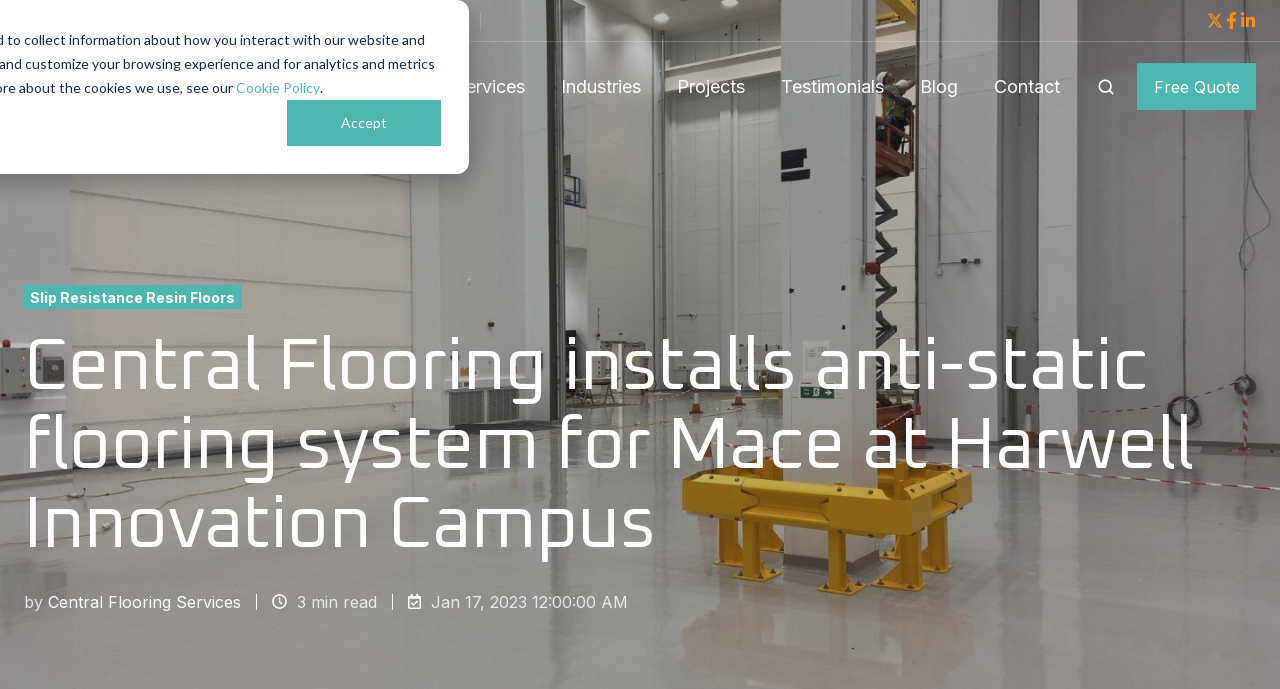

--- FILE ---
content_type: text/html; charset=UTF-8
request_url: https://www.centralflooringservices.co.uk/blog/central-flooring-installs-anti-static-flooring-system-for-mace-at-harwell-innovation-campus
body_size: 19375
content:
<!doctype html><html lang="en-gb" class="no-js blog-post"><head>
    <meta charset="utf-8">
    <title>Anti-Static Flooring Installed for Mace at Harwell Campus</title>
    <link rel="shortcut icon" href="https://www.centralflooringservices.co.uk/hubfs/Favicon%20Central%20Flooring.svg">
    <meta name="description" content="Central Flooring installs anti-static flooring system for Mace at Harwell Innovation Campus, meeting strict requirements for clean rooms.">
    
		<script>
			var act = {};
      act.xs = 479;
      act.sm = 767;
      act.md = 1139;
			act.scroll_offset = {
				sm: 66,
				md: 66,
				lg: 66,
				get: function() {
					if(window.matchMedia('(max-width: 767px)').matches) return act.scroll_offset.sm;
					if(window.matchMedia('(min-width: 1140px)').matches) return act.scroll_offset.lg;
					return act.scroll_offset.md;
				},
				set: function(sm, md, lg){
					act.scroll_offset.sm = sm;
					act.scroll_offset.md = md;
					act.scroll_offset.lg = lg;
				}
			};
		</script>
    
<meta name="viewport" content="width=device-width, initial-scale=1">

    <script src="/hs/hsstatic/jquery-libs/static-1.1/jquery/jquery-1.7.1.js"></script>
<script>hsjQuery = window['jQuery'];</script>
    <meta property="og:description" content="Central Flooring installs anti-static flooring system for Mace at Harwell Innovation Campus, meeting strict requirements for clean rooms.">
    <meta property="og:title" content="Anti-Static Flooring Installed for Mace at Harwell Campus">
    <meta name="twitter:description" content="Central Flooring installs anti-static flooring system for Mace at Harwell Innovation Campus, meeting strict requirements for clean rooms.">
    <meta name="twitter:title" content="Anti-Static Flooring Installed for Mace at Harwell Campus">

    

    
    <style>
a.cta_button{-moz-box-sizing:content-box !important;-webkit-box-sizing:content-box !important;box-sizing:content-box !important;vertical-align:middle}.hs-breadcrumb-menu{list-style-type:none;margin:0px 0px 0px 0px;padding:0px 0px 0px 0px}.hs-breadcrumb-menu-item{float:left;padding:10px 0px 10px 10px}.hs-breadcrumb-menu-divider:before{content:'›';padding-left:10px}.hs-featured-image-link{border:0}.hs-featured-image{float:right;margin:0 0 20px 20px;max-width:50%}@media (max-width: 568px){.hs-featured-image{float:none;margin:0;width:100%;max-width:100%}}.hs-screen-reader-text{clip:rect(1px, 1px, 1px, 1px);height:1px;overflow:hidden;position:absolute !important;width:1px}
</style>

<link rel="stylesheet" href="https://www.centralflooringservices.co.uk/hubfs/hub_generated/template_assets/1/179627601573/1742441486864/template_main.min.css">
<link rel="stylesheet" href="https://www.centralflooringservices.co.uk/hubfs/hub_generated/template_assets/1/179626976666/1756725724743/template_child.min.css">
<link rel="stylesheet" href="https://www.centralflooringservices.co.uk/hubfs/hub_generated/template_assets/1/179609394447/1742441395730/template_properties.min.css">
<link rel="stylesheet" href="https://www.centralflooringservices.co.uk/hubfs/hub_generated/template_assets/1/179627601699/1742441513674/template_lang-select.min.css">
<link rel="stylesheet" href="https://www.centralflooringservices.co.uk/hubfs/hub_generated/module_assets/1/179609394505/1742447713055/module_icon.min.css">
<link rel="stylesheet" href="https://www.centralflooringservices.co.uk/hubfs/hub_generated/template_assets/1/179609482681/1742441437368/template_nav.min.css">
<link rel="stylesheet" href="https://www.centralflooringservices.co.uk/hubfs/hub_generated/template_assets/1/179609394445/1742441394773/template_site-search.min.css">
<link rel="stylesheet" href="https://www.centralflooringservices.co.uk/hubfs/hub_generated/template_assets/1/179609482752/1742441438303/template_mobile-nav.min.css">
<link rel="stylesheet" href="https://www.centralflooringservices.co.uk/hubfs/hub_generated/template_assets/1/179609482675/1742441436315/template_header-06.min.css">
<link rel="stylesheet" href="https://www.centralflooringservices.co.uk/hubfs/hub_generated/template_assets/1/179609394486/1742441413329/template_header-06-overlap.min.css">
<link rel="stylesheet" href="https://www.centralflooringservices.co.uk/hubfs/hub_generated/template_assets/1/179609482771/1742441447289/template_blog-infobar.min.css">
<link rel="stylesheet" href="https://www.centralflooringservices.co.uk/hubfs/hub_generated/template_assets/1/179609482773/1742441448318/template_blog-hero-1.min.css">
<style>@media (min-width: 768px) {
              .blog-hero-1 {
                background-image: url(https://www.centralflooringservices.co.uk/hubfs/Blog-photo-for-anti-staic-flooring-system-fo-Mace-at-Harwell-Innovation.jpg);
              }
            }@media (max-width: 767px) {
              .blog-hero-1 {
                background-image: url(https://www.centralflooringservices.co.uk/hs-fs/hubfs/Blog-photo-for-anti-staic-flooring-system-fo-Mace-at-Harwell-Innovation.jpg?width=767&name=Blog-photo-for-anti-staic-flooring-system-fo-Mace-at-Harwell-Innovation.jpg);
              }
            }.blog-hero-1 {
            padding-top: 96px;
            padding-bottom: 96px;
          }
          @media (max-width: 767px) {
            .blog-hero-1 {
              padding-top: 48px;
              padding-bottom: 96px;
            }
          }
        </style>
<link rel="stylesheet" href="https://www.centralflooringservices.co.uk/hubfs/hub_generated/template_assets/1/179627601698/1742441512731/template_blog-body-1.min.css">
<link rel="stylesheet" href="https://www.centralflooringservices.co.uk/hubfs/hub_generated/template_assets/1/179627601583/1742441491541/template_rich-text.min.css">
<link rel="stylesheet" href="https://www.centralflooringservices.co.uk/hubfs/hub_generated/template_assets/1/179609394464/1742441403226/template_blog-nav.min.css">
<link rel="stylesheet" href="https://www.centralflooringservices.co.uk/hubfs/hub_generated/template_assets/1/179627601693/1742441508460/template_blog-card.min.css">
<link rel="stylesheet" href="https://www.centralflooringservices.co.uk/hubfs/hub_generated/template_assets/1/179609394463/1742441402352/template_section-intro.min.css">
<link rel="stylesheet" href="https://www.centralflooringservices.co.uk/hubfs/hub_generated/template_assets/1/179627601708/1742441516852/template_form.min.css">
<link rel="stylesheet" href="https://www.centralflooringservices.co.uk/hubfs/hub_generated/template_assets/1/179609482671/1742441434396/template_one-field-form.min.css">
<link rel="stylesheet" href="https://www.centralflooringservices.co.uk/hubfs/hub_generated/template_assets/1/179627601587/1742441493585/template_blog-sub.min.css">
<link rel="stylesheet" href="https://www.centralflooringservices.co.uk/hubfs/hub_generated/template_assets/1/179609482801/1742441463830/template_column-navigation.min.css">
<link rel="stylesheet" href="https://www.centralflooringservices.co.uk/hubfs/hub_generated/template_assets/1/179609394456/1742441398121/template_footer-03.min.css">
<link rel="preload" as="style" href="https://48752163.fs1.hubspotusercontent-na1.net/hubfs/48752163/raw_assets/media-default-modules/master/650/js_client_assets/assets/TrackPlayAnalytics-Cm48oVxd.css">

<link rel="preload" as="style" href="https://48752163.fs1.hubspotusercontent-na1.net/hubfs/48752163/raw_assets/media-default-modules/master/650/js_client_assets/assets/Tooltip-DkS5dgLo.css">

<style>
  @font-face {
    font-family: "Inter";
    font-weight: 400;
    font-style: normal;
    font-display: swap;
    src: url("/_hcms/googlefonts/Inter/regular.woff2") format("woff2"), url("/_hcms/googlefonts/Inter/regular.woff") format("woff");
  }
  @font-face {
    font-family: "Inter";
    font-weight: 700;
    font-style: normal;
    font-display: swap;
    src: url("/_hcms/googlefonts/Inter/700.woff2") format("woff2"), url("/_hcms/googlefonts/Inter/700.woff") format("woff");
  }
  @font-face {
    font-family: "Inter";
    font-weight: 700;
    font-style: normal;
    font-display: swap;
    src: url("/_hcms/googlefonts/Inter/700.woff2") format("woff2"), url("/_hcms/googlefonts/Inter/700.woff") format("woff");
  }
  @font-face {
    font-family: "Jost";
    font-weight: 700;
    font-style: normal;
    font-display: swap;
    src: url("/_hcms/googlefonts/Jost/700.woff2") format("woff2"), url("/_hcms/googlefonts/Jost/700.woff") format("woff");
  }
  @font-face {
    font-family: "Jost";
    font-weight: 500;
    font-style: normal;
    font-display: swap;
    src: url("/_hcms/googlefonts/Jost/500.woff2") format("woff2"), url("/_hcms/googlefonts/Jost/500.woff") format("woff");
  }
  @font-face {
    font-family: "Jost";
    font-weight: 600;
    font-style: normal;
    font-display: swap;
    src: url("/_hcms/googlefonts/Jost/600.woff2") format("woff2"), url("/_hcms/googlefonts/Jost/600.woff") format("woff");
  }
  @font-face {
    font-family: "Jost";
    font-weight: 400;
    font-style: normal;
    font-display: swap;
    src: url("/_hcms/googlefonts/Jost/regular.woff2") format("woff2"), url("/_hcms/googlefonts/Jost/regular.woff") format("woff");
  }
  @font-face {
    font-family: "Oxanium";
    font-weight: 400;
    font-style: normal;
    font-display: swap;
    src: url("/_hcms/googlefonts/Oxanium/regular.woff2") format("woff2"), url("/_hcms/googlefonts/Oxanium/regular.woff") format("woff");
  }
  @font-face {
    font-family: "Oxanium";
    font-weight: 700;
    font-style: normal;
    font-display: swap;
    src: url("/_hcms/googlefonts/Oxanium/700.woff2") format("woff2"), url("/_hcms/googlefonts/Oxanium/700.woff") format("woff");
  }
  @font-face {
    font-family: "Oxanium";
    font-weight: 700;
    font-style: normal;
    font-display: swap;
    src: url("/_hcms/googlefonts/Oxanium/700.woff2") format("woff2"), url("/_hcms/googlefonts/Oxanium/700.woff") format("woff");
  }
</style>

    <script type="application/ld+json">
{
  "mainEntityOfPage" : {
    "@type" : "WebPage",
    "@id" : "https://www.centralflooringservices.co.uk/blog/central-flooring-installs-anti-static-flooring-system-for-mace-at-harwell-innovation-campus"
  },
  "author" : {
    "name" : "Central Flooring Services",
    "url" : "https://www.centralflooringservices.co.uk/blog/author/central-flooring-services",
    "@type" : "Person"
  },
  "headline" : "Anti-Static Flooring Installed for Mace at Harwell Campus",
  "datePublished" : "2023-01-17T00:00:00.000Z",
  "dateModified" : "2025-06-26T10:13:43.537Z",
  "publisher" : {
    "name" : "Central Flooring Services",
    "logo" : {
      "url" : "https://7270391.fs1.hubspotusercontent-na1.net/hubfs/7270391/Picture%201.png",
      "@type" : "ImageObject"
    },
    "@type" : "Organization"
  },
  "@context" : "https://schema.org",
  "@type" : "BlogPosting",
  "image" : [ "https://7270391.fs1.hubspotusercontent-na1.net/hubfs/7270391/Blog-photo-for-anti-staic-flooring-system-fo-Mace-at-Harwell-Innovation.jpg" ]
}
</script>


    
<!--  Added by GoogleAnalytics4 integration -->
<script>
var _hsp = window._hsp = window._hsp || [];
window.dataLayer = window.dataLayer || [];
function gtag(){dataLayer.push(arguments);}

var useGoogleConsentModeV2 = true;
var waitForUpdateMillis = 1000;


if (!window._hsGoogleConsentRunOnce) {
  window._hsGoogleConsentRunOnce = true;

  gtag('consent', 'default', {
    'ad_storage': 'denied',
    'analytics_storage': 'denied',
    'ad_user_data': 'denied',
    'ad_personalization': 'denied',
    'wait_for_update': waitForUpdateMillis
  });

  if (useGoogleConsentModeV2) {
    _hsp.push(['useGoogleConsentModeV2'])
  } else {
    _hsp.push(['addPrivacyConsentListener', function(consent){
      var hasAnalyticsConsent = consent && (consent.allowed || (consent.categories && consent.categories.analytics));
      var hasAdsConsent = consent && (consent.allowed || (consent.categories && consent.categories.advertisement));

      gtag('consent', 'update', {
        'ad_storage': hasAdsConsent ? 'granted' : 'denied',
        'analytics_storage': hasAnalyticsConsent ? 'granted' : 'denied',
        'ad_user_data': hasAdsConsent ? 'granted' : 'denied',
        'ad_personalization': hasAdsConsent ? 'granted' : 'denied'
      });
    }]);
  }
}

gtag('js', new Date());
gtag('set', 'developer_id.dZTQ1Zm', true);
gtag('config', 'G-R1QJ7ECE3Z');
</script>
<script async src="https://www.googletagmanager.com/gtag/js?id=G-R1QJ7ECE3Z"></script>

<!-- /Added by GoogleAnalytics4 integration -->


<meta name="google-site-verification" content="v0lOsn0h0lrEVibedgSzYa78eOqIg48_-t-4FMCJNSs">
<script type="text/javascript" src="//cdn.callrail.com/companies/176129361/b676c10028c88a345743/12/swap.js"></script> 

<script type="application/ld+json">
{
  "@context": "https://schema.org",
  "@type": ["LocalBusiness"],
  "name": "Central Flooring Services Ltd",
  "alternateName": "Central Flooring",
  "url": "https://www.centralflooringservices.co.uk/",
  "logo": "https://www.centralflooringservices.co.uk/hubfs/Central%20Flooring%20Logo.svg",
  "image": "https://www.centralflooringservices.co.uk/hs-fs/hubfs/NEW%20Airplane%20Homepage.png",
  "telephone": "0116 502 3328",
  "address": {
    "@type": "PostalAddress",
    "streetAddress": "Units 1, 2 and 3 Sam Brown Estate Dog & Gun Lane, Whetstone",
    "addressLocality": "Leicester",
    "addressRegion": "Leicestershire",
    "postalCode": "LE8 6LJ",
    "addressCountry": "UK"
  },
  "geo": {
    "@type": "GeoCoordinates",
    "latitude": 52.5708,
    "longitude": -1.1790
  },
  "contactPoint": {
    "@type": "ContactPoint",
    "telephone": "0116 502 3328",
    "contactType": "customer service",
    "areaServed": "GB",
    "availableLanguage": "en"
  },
  "sameAs": [
    "https://x.com/CentralCFS",
    "https://www.linkedin.com/company/central-flooring-services-ltd/"
  ],
  "priceRange": "£",
  "openingHours": [
    "Mo 09:00-17:00",
    "Tu 09:00-17:00",
    "We 09:00-17:00",
    "Th 09:00-17:00",
    "Fr 09:00-15:30",
    "Sa Closed",
    "Su Closed"
  ]
}
</script>
<meta property="og:image" content="https://www.centralflooringservices.co.uk/hubfs/Blog-photo-for-anti-staic-flooring-system-fo-Mace-at-Harwell-Innovation.jpg">
<meta property="og:image:width" content="1440">
<meta property="og:image:height" content="1080">
<meta property="og:image:alt" content="Central Flooring installs anti-static flooring system for Mace at Harwell Innovation Campus">
<meta name="twitter:image" content="https://www.centralflooringservices.co.uk/hubfs/Blog-photo-for-anti-staic-flooring-system-fo-Mace-at-Harwell-Innovation.jpg">
<meta name="twitter:image:alt" content="Central Flooring installs anti-static flooring system for Mace at Harwell Innovation Campus">

<meta property="og:url" content="https://www.centralflooringservices.co.uk/blog/central-flooring-installs-anti-static-flooring-system-for-mace-at-harwell-innovation-campus">
<meta name="twitter:card" content="summary_large_image">

<link rel="canonical" href="https://www.centralflooringservices.co.uk/blog/central-flooring-installs-anti-static-flooring-system-for-mace-at-harwell-innovation-campus">

<meta property="og:type" content="article">
<link rel="alternate" type="application/rss+xml" href="https://www.centralflooringservices.co.uk/blog/rss.xml">
<meta name="twitter:domain" content="www.centralflooringservices.co.uk">
<script src="//platform.linkedin.com/in.js" type="text/javascript">
    lang: en_US
</script>

<meta http-equiv="content-language" content="en-gb">







  <meta name="generator" content="HubSpot"></head>
  <body class="  hs-content-id-175608282631 hs-blog-post hs-blog-id-169367199852">
    <div id="top"></div>
    <div class="page">
      
        <div data-global-resource-path="Act3 child/partials/header-06.html">















  


<header class="header header--6 header--overlap header--sticky header--w-contact header--w-icons header--w-search header--wo-lang hs-search-hidden">
  <div class="container-fluid above-header">
<div class="row-fluid-wrapper">
<div class="row-fluid">
<div class="span12 widget-span widget-type-cell " style="" data-widget-type="cell" data-x="0" data-w="12">

</div><!--end widget-span -->
</div>
</div>
</div>
  <div class="header__section header__section--top section">
    <div class="header__center container">
      <div class="row items-center">
        <div class="col s12 sm-s12">
          <div class="flex flex-row items-center justify-between no-shrink wrap md-justify-end">
            <div class="header__contact">
              
                <div class="header__contact__static">
                  <div id="hs_cos_wrapper_static_header_contact" class="hs_cos_wrapper hs_cos_wrapper_widget hs_cos_wrapper_type_module" style="" data-hs-cos-general-type="widget" data-hs-cos-type="module">


<div class="module module--static_header_contact module--properties">
    <div class="module__inner">

  <div class="properties properties--dark ">
    
    
  <a href="tel:0116%20502%203512" target="_blank" class="properties__item ">
      
        <div class="properties__icon">
          <span class="icon icon--static_header_contact-1 icon--type-icon icon--small icon--accent">
            <span class="icon__glyph">
              
                <svg version="1.0" xmlns="http://www.w3.org/2000/svg" viewbox="0 0 512 512" aria-hidden="true"><g id="Alternate Phone1_layer"><path d="M497.39 361.8l-112-48a24 24 0 0 0-28 6.9l-49.6 60.6A370.66 370.66 0 0 1 130.6 204.11l60.6-49.6a23.94 23.94 0 0 0 6.9-28l-48-112A24.16 24.16 0 0 0 122.6.61l-104 24A24 24 0 0 0 0 48c0 256.5 207.9 464 464 464a24 24 0 0 0 23.4-18.6l24-104a24.29 24.29 0 0 0-14.01-27.6z" /></g></svg>
              
            </span>
          </span>
        </div>
        <div class="properties__text  small-text">0116 502 3512</div>
      
      </a>
    
  <a href="mailto:sales@centralflooringservices.co.uk" target="_blank" class="properties__item ">
      
        <div class="properties__icon">
          <span class="icon icon--static_header_contact-2 icon--type-icon icon--small icon--accent">
            <span class="icon__glyph">
              
                <svg version="1.0" xmlns="http://www.w3.org/2000/svg" viewbox="0 0 512 512" aria-hidden="true"><g id="Envelope2_layer"><path d="M502.3 190.8c3.9-3.1 9.7-.2 9.7 4.7V400c0 26.5-21.5 48-48 48H48c-26.5 0-48-21.5-48-48V195.6c0-5 5.7-7.8 9.7-4.7 22.4 17.4 52.1 39.5 154.1 113.6 21.1 15.4 56.7 47.8 92.2 47.6 35.7.3 72-32.8 92.3-47.6 102-74.1 131.6-96.3 154-113.7zM256 320c23.2.4 56.6-29.2 73.4-41.4 132.7-96.3 142.8-104.7 173.4-128.7 5.8-4.5 9.2-11.5 9.2-18.9v-19c0-26.5-21.5-48-48-48H48C21.5 64 0 85.5 0 112v19c0 7.4 3.4 14.3 9.2 18.9 30.6 23.9 40.7 32.4 173.4 128.7 16.8 12.2 50.2 41.8 73.4 41.4z" /></g></svg>
              
            </span>
          </span>
        </div>
        <div class="properties__text  small-text">sales@centralflooringservices.co.uk</div>
      
      </a>
  </div>

    </div>
  </div>
</div>
                </div>
                <div class="header__contact__overlap">
                  <div id="hs_cos_wrapper_overlapping_header_contact" class="hs_cos_wrapper hs_cos_wrapper_widget hs_cos_wrapper_type_module" style="" data-hs-cos-general-type="widget" data-hs-cos-type="module">


<div class="module module--overlapping_header_contact module--properties">
    <div class="module__inner">

  <div class="properties properties--dark ">
    
    
  <a href="tel:%200116%20502%203512" target="_blank" class="properties__item ">
      
        <div class="properties__icon">
          <span class="icon icon--overlapping_header_contact-1 icon--type-icon icon--small">
            <span class="icon__glyph">
              
                <svg version="1.0" xmlns="http://www.w3.org/2000/svg" viewbox="0 0 512 512" aria-hidden="true"><g id="Alternate Phone1_layer"><path d="M497.39 361.8l-112-48a24 24 0 0 0-28 6.9l-49.6 60.6A370.66 370.66 0 0 1 130.6 204.11l60.6-49.6a23.94 23.94 0 0 0 6.9-28l-48-112A24.16 24.16 0 0 0 122.6.61l-104 24A24 24 0 0 0 0 48c0 256.5 207.9 464 464 464a24 24 0 0 0 23.4-18.6l24-104a24.29 24.29 0 0 0-14.01-27.6z" /></g></svg>
              
            </span>
          </span>
        </div>
        <div class="properties__text  small-text">0116 502 3512</div>
      
      </a><style>
          .icon--overlapping_header_contact-1 {
            color: rgba(245, 145, 35, 1.0);
          }
          .icon--overlapping_header_contact-1.icon--fill {
            background: rgba(#null, 0.0);
            color: rgba(245, 145, 35, 1.0);
          }
          .icon--overlapping_header_contact-1.icon--outline {
            border-color: rgba(#null, 0.0);
          }
        </style>
    
  <a href="mailto:sales@centralflooringservices.co.uk" target="_blank" class="properties__item ">
      
        <div class="properties__icon">
          <span class="icon icon--overlapping_header_contact-2 icon--type-icon icon--small">
            <span class="icon__glyph">
              
                <svg version="1.0" xmlns="http://www.w3.org/2000/svg" viewbox="0 0 512 512" aria-hidden="true"><g id="Envelope2_layer"><path d="M502.3 190.8c3.9-3.1 9.7-.2 9.7 4.7V400c0 26.5-21.5 48-48 48H48c-26.5 0-48-21.5-48-48V195.6c0-5 5.7-7.8 9.7-4.7 22.4 17.4 52.1 39.5 154.1 113.6 21.1 15.4 56.7 47.8 92.2 47.6 35.7.3 72-32.8 92.3-47.6 102-74.1 131.6-96.3 154-113.7zM256 320c23.2.4 56.6-29.2 73.4-41.4 132.7-96.3 142.8-104.7 173.4-128.7 5.8-4.5 9.2-11.5 9.2-18.9v-19c0-26.5-21.5-48-48-48H48C21.5 64 0 85.5 0 112v19c0 7.4 3.4 14.3 9.2 18.9 30.6 23.9 40.7 32.4 173.4 128.7 16.8 12.2 50.2 41.8 73.4 41.4z" /></g></svg>
              
            </span>
          </span>
        </div>
        <div class="properties__text  small-text">sales@centralflooringservices.co.uk</div>
      
      </a><style>
          .icon--overlapping_header_contact-2 {
            color: rgba(245, 145, 35, 1.0);
          }
          .icon--overlapping_header_contact-2.icon--fill {
            background: rgba(#null, 0.0);
            color: rgba(245, 145, 35, 1.0);
          }
          .icon--overlapping_header_contact-2.icon--outline {
            border-color: rgba(#null, 0.0);
          }
        </style>
  </div>

    </div>
  </div>
</div>
                </div>
              
            </div>
            <div class="header__lang-and-icons flex flex-row items-center justify-end no-shrink">
              
                <div class="header__lang">
                  <div id="hs_cos_wrapper_header_lang" class="hs_cos_wrapper hs_cos_wrapper_widget hs_cos_wrapper_type_module" style="" data-hs-cos-general-type="widget" data-hs-cos-type="module">



<div class="module module--header_lang module--lang-select">
    <div class="module__inner">

  
  

    </div>
  </div>
</div>
                </div>
              
              
                
                  
                
                <div class="header__icons">
                  <div class="header__icons__static">
                    <div id="hs_cos_wrapper_static_header_icons" class="hs_cos_wrapper hs_cos_wrapper_widget hs_cos_wrapper_type_module" style="" data-hs-cos-general-type="widget" data-hs-cos-type="module">

<div class="module module--static_header_icons module--icon module--text-right">
    <div class="module__inner">

  <div class="inline-items inline-items--right" style="gap: 20px;">
    
  <a href="https://twitter.com/CentralCFS" target="_blank"><span class="icon icon--static_header_icons-1 icon--type-code icon--small icon--ghost">
      <span class="icon__glyph">
        
          <svg xmlns="http://www.w3.org/2000/svg" viewbox="0 0 512 512"><path d="M389.2 48h70.6L305.6 224.2 487 464H345L233.7 318.6 106.5 464H35.8l164.9-188.5L26.8 48h145.6l100.5 132.9L389.2 48zm-24.8 373.8h39.1L151.1 88h-42l255.3 333.8z" /></svg>
        
      </span>
      <span class="screen-reader-text"></span>
    </span></a>
    
  <a href="https://www.facebook.com/central.flooring.79" target="_blank"><span class="icon icon--static_header_icons-2 icon--type-icon icon--small icon--ghost">
      <span class="icon__glyph">
        
          <svg version="1.0" xmlns="http://www.w3.org/2000/svg" viewbox="0 0 320 512" aria-hidden="true"><g id="Facebook F1_layer"><path d="M279.14 288l14.22-92.66h-88.91v-60.13c0-25.35 12.42-50.06 52.24-50.06h40.42V6.26S260.43 0 225.36 0c-73.22 0-121.08 44.38-121.08 124.72v70.62H22.89V288h81.39v224h100.17V288z" /></g></svg>
        
      </span>
      <span class="screen-reader-text"></span>
    </span></a>
    
  <a href="https://www.linkedin.com/company/central-flooring-services-ltd/" target="_blank"><span class="icon icon--static_header_icons-3 icon--type-icon icon--small icon--ghost">
      <span class="icon__glyph">
        
          <svg version="1.0" xmlns="http://www.w3.org/2000/svg" viewbox="0 0 448 512" aria-hidden="true"><g id="LinkedIn In2_layer"><path d="M100.28 448H7.4V148.9h92.88zM53.79 108.1C24.09 108.1 0 83.5 0 53.8a53.79 53.79 0 0 1 107.58 0c0 29.7-24.1 54.3-53.79 54.3zM447.9 448h-92.68V302.4c0-34.7-.7-79.2-48.29-79.2-48.29 0-55.69 37.7-55.69 76.7V448h-92.78V148.9h89.08v40.8h1.3c12.4-23.5 42.69-48.3 87.88-48.3 94 0 111.28 61.9 111.28 142.3V448z" /></g></svg>
        
      </span>
      <span class="screen-reader-text"></span>
    </span></a></div>

    </div>
  </div>
</div>
                  </div>
                  <div class="header__icons__overlap">
                    <div id="hs_cos_wrapper_overlapping_header_icons" class="hs_cos_wrapper hs_cos_wrapper_widget hs_cos_wrapper_type_module" style="" data-hs-cos-general-type="widget" data-hs-cos-type="module">

<div class="module module--overlapping_header_icons module--icon module--text-right">
    <div class="module__inner">

  <div class="inline-items inline-items--right" style="gap: 20px;">
    
  <a href="https://twitter.com/CentralCFS" target="_blank"><span class="icon icon--overlapping_header_icons-1 icon--type-code icon--small">
      <span class="icon__glyph">
        
          <svg xmlns="http://www.w3.org/2000/svg" viewbox="0 0 512 512"><path d="M389.2 48h70.6L305.6 224.2 487 464H345L233.7 318.6 106.5 464H35.8l164.9-188.5L26.8 48h145.6l100.5 132.9L389.2 48zm-24.8 373.8h39.1L151.1 88h-42l255.3 333.8z" /></svg>
        
      </span>
      <span class="screen-reader-text"></span>
    </span></a><style>
        .icon--overlapping_header_icons-1 {
          color: rgba(245, 145, 35, 1.0);
        }
        .icon--overlapping_header_icons-1.icon--fill {
          background: rgba(#null, 0.0);
          color: rgba(245, 145, 35, 1.0);
        }
        .icon--overlapping_header_icons-1.icon--outline {
          border-color: rgba(#null, 0.0);
        }
      </style>
    
  <a href="https://www.facebook.com/central.flooring.79" target="_blank"><span class="icon icon--overlapping_header_icons-2 icon--type-icon icon--small">
      <span class="icon__glyph">
        
          <svg version="1.0" xmlns="http://www.w3.org/2000/svg" viewbox="0 0 320 512" aria-hidden="true"><g id="Facebook F1_layer"><path d="M279.14 288l14.22-92.66h-88.91v-60.13c0-25.35 12.42-50.06 52.24-50.06h40.42V6.26S260.43 0 225.36 0c-73.22 0-121.08 44.38-121.08 124.72v70.62H22.89V288h81.39v224h100.17V288z" /></g></svg>
        
      </span>
      <span class="screen-reader-text"></span>
    </span></a><style>
        .icon--overlapping_header_icons-2 {
          color: rgba(245, 145, 35, 1.0);
        }
        .icon--overlapping_header_icons-2.icon--fill {
          background: rgba(#null, 0.0);
          color: rgba(245, 145, 35, 1.0);
        }
        .icon--overlapping_header_icons-2.icon--outline {
          border-color: rgba(#null, 0.0);
        }
      </style>
    
  <a href="https://www.linkedin.com/company/central-flooring-services-ltd/" target="_blank"><span class="icon icon--overlapping_header_icons-3 icon--type-icon icon--small">
      <span class="icon__glyph">
        
          <svg version="1.0" xmlns="http://www.w3.org/2000/svg" viewbox="0 0 448 512" aria-hidden="true"><g id="LinkedIn In2_layer"><path d="M100.28 448H7.4V148.9h92.88zM53.79 108.1C24.09 108.1 0 83.5 0 53.8a53.79 53.79 0 0 1 107.58 0c0 29.7-24.1 54.3-53.79 54.3zM447.9 448h-92.68V302.4c0-34.7-.7-79.2-48.29-79.2-48.29 0-55.69 37.7-55.69 76.7V448h-92.78V148.9h89.08v40.8h1.3c12.4-23.5 42.69-48.3 87.88-48.3 94 0 111.28 61.9 111.28 142.3V448z" /></g></svg>
        
      </span>
      <span class="screen-reader-text"></span>
    </span></a><style>
        .icon--overlapping_header_icons-3 {
          color: rgba(245, 145, 35, 1.0);
        }
        .icon--overlapping_header_icons-3.icon--fill {
          background: rgba(#null, 0.0);
          color: rgba(245, 145, 35, 1.0);
        }
        .icon--overlapping_header_icons-3.icon--outline {
          border-color: rgba(#null, 0.0);
        }
      </style></div>

    </div>
  </div>
</div>
                  </div>
                </div>
              
            </div>
          </div>
        </div>
      </div>
    </div>
  </div>
  <div class="header__sticky-wrapper">
    <div class="header__sticky-element">
      <div class="header__section header__section--main section">
        <div class="header__center container">
          <div class="row items-center">
            <div class="col s3 md-s3 sm-s4 justify-center">
              <div class="header__logo"><div class="header__logo__overlap"><div id="hs_cos_wrapper_overlapping_header_logo" class="hs_cos_wrapper hs_cos_wrapper_widget hs_cos_wrapper_type_module widget-type-logo" style="" data-hs-cos-general-type="widget" data-hs-cos-type="module">
  






















  
  <span id="hs_cos_wrapper_overlapping_header_logo_hs_logo_widget" class="hs_cos_wrapper hs_cos_wrapper_widget hs_cos_wrapper_type_logo" style="" data-hs-cos-general-type="widget" data-hs-cos-type="logo"><a href="/" id="hs-link-overlapping_header_logo_hs_logo_widget" style="border-width:0px;border:0px;"><img src="https://www.centralflooringservices.co.uk/hubfs/Central%20Flooring%20Logo.svg" class="hs-image-widget " height="54" style="height: auto;width:251px;border-width:0px;border:0px;" width="251" alt="Central Flooring Logo" title="Central Flooring Logo"></a></span>
</div></div><div class="header__logo__sticky"><div id="hs_cos_wrapper_sticky_header_logo" class="hs_cos_wrapper hs_cos_wrapper_widget hs_cos_wrapper_type_module widget-type-logo" style="" data-hs-cos-general-type="widget" data-hs-cos-type="module">
  






















  
  <span id="hs_cos_wrapper_sticky_header_logo_hs_logo_widget" class="hs_cos_wrapper hs_cos_wrapper_widget hs_cos_wrapper_type_logo" style="" data-hs-cos-general-type="widget" data-hs-cos-type="logo"><a href="/" id="hs-link-sticky_header_logo_hs_logo_widget" style="border-width:0px;border:0px;"><img src="https://www.centralflooringservices.co.uk/hubfs/Central%20Flooring%20Logo.svg" class="hs-image-widget " height="54" style="height: auto;width:251px;border-width:0px;border:0px;" width="251" alt="Central Flooring Logo" title="Central Flooring Logo" loading="lazy"></a></span>
</div></div></div>
            </div>
            <div class="col s9 md-s9 sm-s8">
              <div class="flex flex-row items-center justify-end no-shrink wrap">
                <div class="header__nav">
                  <div id="hs_cos_wrapper_header_nav" class="hs_cos_wrapper hs_cos_wrapper_widget hs_cos_wrapper_type_module" style="" data-hs-cos-general-type="widget" data-hs-cos-type="module"><div class="module module--header_nav module--nav">
    <div class="module__inner">

  <nav class="nav nav--dark nav--on-hover hs-skip-lang-url-rewrite" flyout-delay="200" aria-label="Main menu">
    <ul class="nav__list nav__list--level1"><li class="nav__item nav__item--branch">
        <a class="nav__link" href="javascript:;">About</a><ul class="nav__list nav__list--level2 nav__list--flyout"><li class="nav__item">
        <a class="nav__link" href="https://www.centralflooringservices.co.uk/about">About Us</a></li><li class="nav__item">
        <a class="nav__link" href="https://www.centralflooringservices.co.uk/faq">FAQs</a></li><li class="nav__item">
        <a class="nav__link" href="https://www.centralflooringservices.co.uk/meet-the-team">Meet the Team</a></li><li class="nav__item">
        <a class="nav__link" href="https://www.centralflooringservices.co.uk/pricing">Pricing</a></li><li class="nav__item">
        <a class="nav__link" href="https://www.centralflooringservices.co.uk/areas-we-cover">Areas We Cover</a></li><li class="nav__item">
        <a class="nav__link" href="https://forms.office.com/pages/responsepage.aspx?id=OcZoBWosVkamxy33p819hjpsS4ClbZZJtVZidpjefNVUM0lMRlVQSUtZM0daVllUV042RVVWWjE3RCQlQCN0PWcu&amp;route=shorturl" target="_blank">Customer Satisfaction Questionnaire</a></li></ul></li><li class="nav__item nav__item--branch">
        <a class="nav__link" href="javascript:;">Services</a><ul class="nav__list nav__list--level2 nav__list--flyout"><li class="nav__item">
        <a class="nav__link" href="https://www.centralflooringservices.co.uk/services/slip-resistance-resin-floors">Slip Resistant Resin Floors</a></li><li class="nav__item">
        <a class="nav__link" href="https://www.centralflooringservices.co.uk/services/chemical-resistance-resin-floors">Chemical Resistance Resin Floors</a></li><li class="nav__item">
        <a class="nav__link" href="https://www.centralflooringservices.co.uk/services/decorative-quartz-screed-resin-floors">Quartz Screed &amp; Decorative Resin Floors</a></li><li class="nav__item">
        <a class="nav__link" href="https://www.centralflooringservices.co.uk/services/food-safe-floors">Food Grade Resin Floors</a></li><li class="nav__item">
        <a class="nav__link" href="https://www.centralflooringservices.co.uk/services/hygienic-floors">Hygienic Resin Floors</a></li><li class="nav__item">
        <a class="nav__link" href="https://www.centralflooringservices.co.uk/services/demarcation-lines-and-floor-signs">Resin Floor Coatings and Demarcations</a></li><li class="nav__item">
        <a class="nav__link" href="https://www.centralflooringservices.co.uk/services/resin-crack-and-joint-repairs">Resin Joint Repairs</a></li><li class="nav__item">
        <a class="nav__link" href="https://www.centralflooringservices.co.uk/services/electro-static-dissipative-esd-resin-flooring-system">Electro-Static Dissipative ESD Resin Flooring System</a></li></ul></li><li class="nav__item">
        <a class="nav__link" href="https://www.centralflooringservices.co.uk/industries-we-cover">Industries</a></li><li class="nav__item">
        <a class="nav__link" href="https://www.centralflooringservices.co.uk/projects">Projects</a></li><li class="nav__item">
        <a class="nav__link" href="https://www.centralflooringservices.co.uk/testimonials">Testimonials</a></li><li class="nav__item">
        <a class="nav__link" href="https://www.centralflooringservices.co.uk/blog">Blog</a></li><li class="nav__item">
        <a class="nav__link" href="https://www.centralflooringservices.co.uk/contact">Contact</a></li></ul>
  </nav>

    </div>
  </div>

</div>
                </div>
                
                  <div class="header__mobile-lang">
                    <div id="hs_cos_wrapper_header_mobile_lang" class="hs_cos_wrapper hs_cos_wrapper_widget hs_cos_wrapper_type_module" style="" data-hs-cos-general-type="widget" data-hs-cos-type="module">



<div class="module module--header_mobile_lang module--lang-select">
    <div class="module__inner">

  
  

    </div>
  </div>
</div>
                  </div>
                
                
                  <div class="header__search">
                    <div id="hs_cos_wrapper_header_search" class="hs_cos_wrapper hs_cos_wrapper_widget hs_cos_wrapper_type_module" style="" data-hs-cos-general-type="widget" data-hs-cos-type="module">


<div id="header_search" class="site-search site-search--dark txt--dark">
  <a href="javascript:;" class="site-search__open ui-icon" role="button" aria-label="Open search window">
    <svg width="24" height="24" viewbox="0 0 24 24" xmlns="http://www.w3.org/2000/svg">
      <path d="M20.71 19.29L17.31 15.9C18.407 14.5025 19.0022 12.7767 19 11C19 9.41775 18.5308 7.87103 17.6518 6.55544C16.7727 5.23984 15.5233 4.21446 14.0615 3.60896C12.5997 3.00346 10.9911 2.84504 9.43928 3.15372C7.88743 3.4624 6.46197 4.22433 5.34315 5.34315C4.22433 6.46197 3.4624 7.88743 3.15372 9.43928C2.84504 10.9911 3.00347 12.5997 3.60897 14.0615C4.21447 15.5233 5.23985 16.7727 6.55544 17.6518C7.87103 18.5308 9.41775 19 11 19C12.7767 19.0022 14.5025 18.407 15.9 17.31L19.29 20.71C19.383 20.8037 19.4936 20.8781 19.6154 20.9289C19.7373 20.9797 19.868 21.0058 20 21.0058C20.132 21.0058 20.2627 20.9797 20.3846 20.9289C20.5064 20.8781 20.617 20.8037 20.71 20.71C20.8037 20.617 20.8781 20.5064 20.9289 20.3846C20.9797 20.2627 21.0058 20.132 21.0058 20C21.0058 19.868 20.9797 19.7373 20.9289 19.6154C20.8781 19.4936 20.8037 19.383 20.71 19.29ZM5 11C5 9.81331 5.3519 8.65327 6.01119 7.66658C6.67047 6.67988 7.60755 5.91085 8.7039 5.45672C9.80026 5.0026 11.0067 4.88378 12.1705 5.11529C13.3344 5.3468 14.4035 5.91824 15.2426 6.75736C16.0818 7.59647 16.6532 8.66557 16.8847 9.82946C17.1162 10.9933 16.9974 12.1997 16.5433 13.2961C16.0892 14.3925 15.3201 15.3295 14.3334 15.9888C13.3467 16.6481 12.1867 17 11 17C9.4087 17 7.88258 16.3679 6.75736 15.2426C5.63214 14.1174 5 12.5913 5 11Z" fill="currentColor" />
    </svg>
  </a>
  <div class="site-search__popup">
    <div class="site-search__bar">
      <form id="searchForm" class="site-search__form" autocomplete="off" results-zero-text="Sorry, no results found.">
        <input class="site-search__input" id="searchInput" name="searchInput" type="text" placeholder="Search our website" title="Search our website">
        <input name="portalId" type="hidden" value="7270391">
        <input name="language" type="hidden" value="en-gb">
        <input name="domains" type="hidden" value="all">
        <button class="site-search__submit ui-icon" type="submit" aria-label="Search">
          <svg width="24" height="24" viewbox="0 0 24 24" xmlns="http://www.w3.org/2000/svg">
            <path d="M20.71 19.29L17.31 15.9C18.407 14.5025 19.0022 12.7767 19 11C19 9.41775 18.5308 7.87103 17.6518 6.55544C16.7727 5.23984 15.5233 4.21446 14.0615 3.60896C12.5997 3.00346 10.9911 2.84504 9.43928 3.15372C7.88743 3.4624 6.46197 4.22433 5.34315 5.34315C4.22433 6.46197 3.4624 7.88743 3.15372 9.43928C2.84504 10.9911 3.00347 12.5997 3.60897 14.0615C4.21447 15.5233 5.23985 16.7727 6.55544 17.6518C7.87103 18.5308 9.41775 19 11 19C12.7767 19.0022 14.5025 18.407 15.9 17.31L19.29 20.71C19.383 20.8037 19.4936 20.8781 19.6154 20.9289C19.7373 20.9797 19.868 21.0058 20 21.0058C20.132 21.0058 20.2627 20.9797 20.3846 20.9289C20.5064 20.8781 20.617 20.8037 20.71 20.71C20.8037 20.617 20.8781 20.5064 20.9289 20.3846C20.9797 20.2627 21.0058 20.132 21.0058 20C21.0058 19.868 20.9797 19.7373 20.9289 19.6154C20.8781 19.4936 20.8037 19.383 20.71 19.29ZM5 11C5 9.81331 5.3519 8.65327 6.01119 7.66658C6.67047 6.67988 7.60755 5.91085 8.7039 5.45672C9.80026 5.0026 11.0067 4.88378 12.1705 5.11529C13.3344 5.3468 14.4035 5.91824 15.2426 6.75736C16.0818 7.59647 16.6532 8.66557 16.8847 9.82946C17.1162 10.9933 16.9974 12.1997 16.5433 13.2961C16.0892 14.3925 15.3201 15.3295 14.3334 15.9888C13.3467 16.6481 12.1867 17 11 17C9.4087 17 7.88258 16.3679 6.75736 15.2426C5.63214 14.1174 5 12.5913 5 11Z" fill="currentColor"></path>
          </svg>
        </button>
        <a href="javascript:;" class="site-search__close ui-icon" role="button" aria-label="Close search window">
          <svg width="24" height="24" viewbox="0 0 24 24" xmlns="http://www.w3.org/2000/svg">
            <path d="M20.707 4.707a1 1 0 0 0-1.414-1.414L12 10.586 4.707 3.293a1 1 0 0 0-1.414 1.414L10.586 12l-7.293 7.293a1 1 0 1 0 1.414 1.414L12 13.414l7.293 7.293a1 1 0 0 0 1.414-1.414L13.414 12l7.293-7.293z" fill="currentColor" />
          </svg>
        </a>
      </form>
    </div>
    <div class="site-search__results">
      <div class="site-search__results-block">
        <div class="site-search__result-template">
          <div class="site-search__result-title ui-label"></div>
          <div class="site-search__result-desc small-text"></div>
        </div>
        <button class="site-search__more btn btn--fill btn--medium btn--accent">More results</button>
      </div>
    </div>
  </div>
</div></div>
                  </div>
                
                <div class="header__buttons">
                  <div class="header__buttons__static">
                    <div id="hs_cos_wrapper_static_header_buttons" class="hs_cos_wrapper hs_cos_wrapper_widget hs_cos_wrapper_type_module" style="" data-hs-cos-general-type="widget" data-hs-cos-type="module">


<div class="module module--static_header_buttons module--button">
    <div class="module__inner">

  <div class="inline-items">
        
        
        
    
  <a href="https://www.centralflooringservices.co.uk/free-quote" class="btn btn--fill btn--medium btn--accent btn--default  btn--static_header_buttons-1">
          
          Free Quote
        </a></div>

    </div>
  </div>
</div>
                  </div>
                  <div class="header__buttons__overlap">
                    <div id="hs_cos_wrapper_overlapping_header_buttons" class="hs_cos_wrapper hs_cos_wrapper_widget hs_cos_wrapper_type_module" style="" data-hs-cos-general-type="widget" data-hs-cos-type="module">


<div class="module module--overlapping_header_buttons module--button">
    <div class="module__inner">

  <div class="inline-items">
        
        
        
    
  <a href="https://www.centralflooringservices.co.uk/free-quote" class="btn btn--fill btn--medium btn--accent btn--default  btn--overlapping_header_buttons-1">
          
          Free Quote
        </a></div>

    </div>
  </div>
</div>
                  </div>
                  
                    <div class="header__buttons__sticky">
                      <div id="hs_cos_wrapper_sticky_header_buttons" class="hs_cos_wrapper hs_cos_wrapper_widget hs_cos_wrapper_type_module" style="" data-hs-cos-general-type="widget" data-hs-cos-type="module">


<div class="module module--sticky_header_buttons module--button">
    <div class="module__inner">

  <div class="inline-items">
        
        
        
    
  <a href="https://www.centralflooringservices.co.uk/free-quote" class="btn btn--fill btn--medium btn--accent btn--default  btn--sticky_header_buttons-1">
          
          Free Quote
        </a></div>

    </div>
  </div>
</div>
                    </div>
                  
                </div>
                <div class="header__mobile-nav">
                  <div id="hs_cos_wrapper_header_mobile_nav" class="hs_cos_wrapper hs_cos_wrapper_widget hs_cos_wrapper_type_module" style="" data-hs-cos-general-type="widget" data-hs-cos-type="module">







<div class="module module--header_mobile_nav module--mnav">
    <div class="module__inner">

  <div class="mnav mnav--dark">
    <a class="mnav__open ui-icon" href="javascript:;" role="button" aria-label="Open menu">
      <svg width="24" height="24" viewbox="0 0 24 24" xmlns="http://www.w3.org/2000/svg">
        <path d="M3 6a1 1 0 0 1 1-1h16a1 1 0 1 1 0 2H4a1 1 0 0 1-1-1zm0 6a1 1 0 0 1 1-1h16a1 1 0 1 1 0 2H4a1 1 0 0 1-1-1zm1 5a1 1 0 1 0 0 2h16a1 1 0 1 0 0-2H4z" fill="currentColor" />
      </svg>
    </a>
    <div class="mnav__overlay"></div>
    <div class="mnav__popup">
      
      <div class="mnav__section mnav__section--first mnav__menu hs-skip-lang-url-rewrite">
        
  
  
    <ul class="mnav__menu__list mnav__menu__list--level1">
      <li class="mnav__menu__item mnav__menu__item--parent">
        <div class="mnav__menu__label">
          <a class="mnav__menu__link" href="javascript:;">About</a>
          
            <div class="mnav__menu__toggle" role="button">
              <div class="mnav__menu__toggle__open-icon">
                <svg class="mnav__menu__toggle__open" width="24" height="24" viewbox="0 0 24 24" xmlns="http://www.w3.org/2000/svg">
                  <path d="M5.29289 8.29289C4.90237 8.68342 4.90237 9.31658 5.29289 9.70711L11.2929 15.7071C11.6834 16.0976 12.3166 16.0976 12.7071 15.7071L18.7071 9.70711C19.0976 9.31658 19.0976 8.68342 18.7071 8.29289C18.3166 7.90237 17.6834 7.90237 17.2929 8.29289L12 13.5858L6.70711 8.29289C6.31658 7.90237 5.68342 7.90237 5.29289 8.29289Z" fill="currentColor" />
                </svg>
              </div>
              <div class="mnav__menu__toggle__close-icon">
                <svg width="24" height="24" viewbox="0 0 24 24" xmlns="http://www.w3.org/2000/svg">
                  <path d="M5.29289 15.7071C4.90237 15.3166 4.90237 14.6834 5.29289 14.2929L11.2929 8.29289C11.6834 7.90237 12.3166 7.90237 12.7071 8.29289L18.7071 14.2929C19.0976 14.6834 19.0976 15.3166 18.7071 15.7071C18.3166 16.0976 17.6834 16.0976 17.2929 15.7071L12 10.4142L6.70711 15.7071C6.31658 16.0976 5.68342 16.0976 5.29289 15.7071Z" fill="currentColor" />
                </svg>
              </div>
            </div>
          
        </div>
        
  
  
    <ul class="mnav__menu__list mnav__menu__list--level2 mnav__menu__list--child">
      <li class="mnav__menu__item">
        <div class="mnav__menu__label">
          <a class="mnav__menu__link" href="https://www.centralflooringservices.co.uk/about">About Us</a>
          
        </div>
        
  
  

      </li>
    
  
    
      <li class="mnav__menu__item">
        <div class="mnav__menu__label">
          <a class="mnav__menu__link" href="https://www.centralflooringservices.co.uk/faq">FAQs</a>
          
        </div>
        
  
  

      </li>
    
  
    
      <li class="mnav__menu__item">
        <div class="mnav__menu__label">
          <a class="mnav__menu__link" href="https://www.centralflooringservices.co.uk/meet-the-team">Meet the Team</a>
          
        </div>
        
  
  

      </li>
    
  
    
      <li class="mnav__menu__item">
        <div class="mnav__menu__label">
          <a class="mnav__menu__link" href="https://www.centralflooringservices.co.uk/pricing">Pricing</a>
          
        </div>
        
  
  

      </li>
    
  
    
      <li class="mnav__menu__item">
        <div class="mnav__menu__label">
          <a class="mnav__menu__link" href="https://www.centralflooringservices.co.uk/areas-we-cover">Areas We Cover</a>
          
        </div>
        
  
  

      </li>
    
  
    
      <li class="mnav__menu__item">
        <div class="mnav__menu__label">
          <a class="mnav__menu__link" href="https://forms.office.com/pages/responsepage.aspx?id=OcZoBWosVkamxy33p819hjpsS4ClbZZJtVZidpjefNVUM0lMRlVQSUtZM0daVllUV042RVVWWjE3RCQlQCN0PWcu&amp;route=shorturl" target="_blank">Customer Satisfaction Questionnaire</a>
          
        </div>
        
  
  

      </li>
    </ul>
  

      </li>
    
  
    
      <li class="mnav__menu__item mnav__menu__item--parent">
        <div class="mnav__menu__label">
          <a class="mnav__menu__link" href="javascript:;">Services</a>
          
            <div class="mnav__menu__toggle" role="button">
              <div class="mnav__menu__toggle__open-icon">
                <svg class="mnav__menu__toggle__open" width="24" height="24" viewbox="0 0 24 24" xmlns="http://www.w3.org/2000/svg">
                  <path d="M5.29289 8.29289C4.90237 8.68342 4.90237 9.31658 5.29289 9.70711L11.2929 15.7071C11.6834 16.0976 12.3166 16.0976 12.7071 15.7071L18.7071 9.70711C19.0976 9.31658 19.0976 8.68342 18.7071 8.29289C18.3166 7.90237 17.6834 7.90237 17.2929 8.29289L12 13.5858L6.70711 8.29289C6.31658 7.90237 5.68342 7.90237 5.29289 8.29289Z" fill="currentColor" />
                </svg>
              </div>
              <div class="mnav__menu__toggle__close-icon">
                <svg width="24" height="24" viewbox="0 0 24 24" xmlns="http://www.w3.org/2000/svg">
                  <path d="M5.29289 15.7071C4.90237 15.3166 4.90237 14.6834 5.29289 14.2929L11.2929 8.29289C11.6834 7.90237 12.3166 7.90237 12.7071 8.29289L18.7071 14.2929C19.0976 14.6834 19.0976 15.3166 18.7071 15.7071C18.3166 16.0976 17.6834 16.0976 17.2929 15.7071L12 10.4142L6.70711 15.7071C6.31658 16.0976 5.68342 16.0976 5.29289 15.7071Z" fill="currentColor" />
                </svg>
              </div>
            </div>
          
        </div>
        
  
  
    <ul class="mnav__menu__list mnav__menu__list--level2 mnav__menu__list--child">
      <li class="mnav__menu__item">
        <div class="mnav__menu__label">
          <a class="mnav__menu__link" href="https://www.centralflooringservices.co.uk/services/slip-resistance-resin-floors">Slip Resistant Resin Floors</a>
          
        </div>
        
  
  

      </li>
    
  
    
      <li class="mnav__menu__item">
        <div class="mnav__menu__label">
          <a class="mnav__menu__link" href="https://www.centralflooringservices.co.uk/services/chemical-resistance-resin-floors">Chemical Resistance Resin Floors</a>
          
        </div>
        
  
  

      </li>
    
  
    
      <li class="mnav__menu__item">
        <div class="mnav__menu__label">
          <a class="mnav__menu__link" href="https://www.centralflooringservices.co.uk/services/decorative-quartz-screed-resin-floors">Quartz Screed &amp; Decorative Resin Floors</a>
          
        </div>
        
  
  

      </li>
    
  
    
      <li class="mnav__menu__item">
        <div class="mnav__menu__label">
          <a class="mnav__menu__link" href="https://www.centralflooringservices.co.uk/services/food-safe-floors">Food Grade Resin Floors</a>
          
        </div>
        
  
  

      </li>
    
  
    
      <li class="mnav__menu__item">
        <div class="mnav__menu__label">
          <a class="mnav__menu__link" href="https://www.centralflooringservices.co.uk/services/hygienic-floors">Hygienic Resin Floors</a>
          
        </div>
        
  
  

      </li>
    
  
    
      <li class="mnav__menu__item">
        <div class="mnav__menu__label">
          <a class="mnav__menu__link" href="https://www.centralflooringservices.co.uk/services/demarcation-lines-and-floor-signs">Resin Floor Coatings and Demarcations</a>
          
        </div>
        
  
  

      </li>
    
  
    
      <li class="mnav__menu__item">
        <div class="mnav__menu__label">
          <a class="mnav__menu__link" href="https://www.centralflooringservices.co.uk/services/resin-crack-and-joint-repairs">Resin Joint Repairs</a>
          
        </div>
        
  
  

      </li>
    
  
    
      <li class="mnav__menu__item">
        <div class="mnav__menu__label">
          <a class="mnav__menu__link" href="https://www.centralflooringservices.co.uk/services/electro-static-dissipative-esd-resin-flooring-system">Electro-Static Dissipative ESD Resin Flooring System</a>
          
        </div>
        
  
  

      </li>
    </ul>
  

      </li>
    
  
    
      <li class="mnav__menu__item">
        <div class="mnav__menu__label">
          <a class="mnav__menu__link" href="https://www.centralflooringservices.co.uk/industries-we-cover">Industries</a>
          
        </div>
        
  
  

      </li>
    
  
    
      <li class="mnav__menu__item">
        <div class="mnav__menu__label">
          <a class="mnav__menu__link" href="https://www.centralflooringservices.co.uk/projects">Projects</a>
          
        </div>
        
  
  

      </li>
    
  
    
      <li class="mnav__menu__item">
        <div class="mnav__menu__label">
          <a class="mnav__menu__link" href="https://www.centralflooringservices.co.uk/testimonials">Testimonials</a>
          
        </div>
        
  
  

      </li>
    
  
    
      <li class="mnav__menu__item">
        <div class="mnav__menu__label">
          <a class="mnav__menu__link" href="https://www.centralflooringservices.co.uk/blog">Blog</a>
          
        </div>
        
  
  

      </li>
    
  
    
      <li class="mnav__menu__item">
        <div class="mnav__menu__label">
          <a class="mnav__menu__link" href="https://www.centralflooringservices.co.uk/contact">Contact</a>
          
        </div>
        
  
  

      </li>
    </ul>
  

      </div>
      
      
      
      
        <div class="mnav__section mnav__buttons inline-items inline-items--left">
    
  <a href="https://www.centralflooringservices.co.uk/free-quote" class="btn btn--fill btn--medium btn--custom-color btn--default  btn--header_mobile_nav-1">
                
                Free Quote
              </a><style>
                  .btn--header_mobile_nav-1.btn--outline {
                    border-color: #4EB6B0;
                    color: #4EB6B0;
                  }
                  .btn--header_mobile_nav-1.btn--fill,
                  .btn--header_mobile_nav-1.btn--outline:hover {
                    background: #4EB6B0;
                    color: #FFFFFF;
                  }
                  .btn--header_mobile_nav-1:focus-visible:not(:hover):not(:active) {
                    box-shadow:  rgba(78, 182, 176, .15);
                  }
                </style></div>
      
      
      
      
      
        
        <div class="mnav__section mnav__contact" style="text-align: left">
          <div class="properties properties--light properties--always-stack">
            
    
  <a href="tel:%200116%20502%203512" target="_blank" class="properties__item "><div class="properties__icon">
                  <span class="icon icon--header_mobile_nav-contact-1 icon--type-icon icon--small icon--accent">
                    <span class="icon__glyph">
                      
                        <svg version="1.0" xmlns="http://www.w3.org/2000/svg" viewbox="0 0 512 512" aria-hidden="true"><g id="Alternate Phone1_layer"><path d="M497.39 361.8l-112-48a24 24 0 0 0-28 6.9l-49.6 60.6A370.66 370.66 0 0 1 130.6 204.11l60.6-49.6a23.94 23.94 0 0 0 6.9-28l-48-112A24.16 24.16 0 0 0 122.6.61l-104 24A24 24 0 0 0 0 48c0 256.5 207.9 464 464 464a24 24 0 0 0 23.4-18.6l24-104a24.29 24.29 0 0 0-14.01-27.6z" /></g></svg>
                      
                    </span>
                  </span>
                </div>
                <div class="properties__text small-text">0116 502 3512</div></a>
    
  <a href="mailto:sales@centralflooringservices.co.uk" target="_blank" class="properties__item "><div class="properties__icon">
                  <span class="icon icon--header_mobile_nav-contact-2 icon--type-icon icon--small icon--accent">
                    <span class="icon__glyph">
                      
                        <svg version="1.0" xmlns="http://www.w3.org/2000/svg" viewbox="0 0 512 512" aria-hidden="true"><g id="Envelope2_layer"><path d="M502.3 190.8c3.9-3.1 9.7-.2 9.7 4.7V400c0 26.5-21.5 48-48 48H48c-26.5 0-48-21.5-48-48V195.6c0-5 5.7-7.8 9.7-4.7 22.4 17.4 52.1 39.5 154.1 113.6 21.1 15.4 56.7 47.8 92.2 47.6 35.7.3 72-32.8 92.3-47.6 102-74.1 131.6-96.3 154-113.7zM256 320c23.2.4 56.6-29.2 73.4-41.4 132.7-96.3 142.8-104.7 173.4-128.7 5.8-4.5 9.2-11.5 9.2-18.9v-19c0-26.5-21.5-48-48-48H48C21.5 64 0 85.5 0 112v19c0 7.4 3.4 14.3 9.2 18.9 30.6 23.9 40.7 32.4 173.4 128.7 16.8 12.2 50.2 41.8 73.4 41.4z" /></g></svg>
                      
                    </span>
                  </span>
                </div>
                <div class="properties__text small-text">sales@centralflooringservices.co.uk</div></a>
          </div>
        </div>
      
      
      
        <div class="mnav__section mnav__icons inline-items inline-items--left" style="gap: 20px;">
    
  <a href="https://twitter.com/CentralCFS" target="_blank"><span class="icon icon--header_mobile_nav-icons-1 icon--type-code icon--small icon--ghost">
            <span class="icon__glyph">
              
                <svg xmlns="http://www.w3.org/2000/svg" viewbox="0 0 512 512"><path d="M389.2 48h70.6L305.6 224.2 487 464H345L233.7 318.6 106.5 464H35.8l164.9-188.5L26.8 48h145.6l100.5 132.9L389.2 48zm-24.8 373.8h39.1L151.1 88h-42l255.3 333.8z" /></svg>
              
            </span>
          </span></a>
    
  <a href="https://www.facebook.com/central.flooring.79" target="_blank"><span class="icon icon--header_mobile_nav-icons-2 icon--type-icon icon--small icon--ghost">
            <span class="icon__glyph">
              
                <svg version="1.0" xmlns="http://www.w3.org/2000/svg" viewbox="0 0 320 512" aria-hidden="true"><g id="Facebook F1_layer"><path d="M279.14 288l14.22-92.66h-88.91v-60.13c0-25.35 12.42-50.06 52.24-50.06h40.42V6.26S260.43 0 225.36 0c-73.22 0-121.08 44.38-121.08 124.72v70.62H22.89V288h81.39v224h100.17V288z" /></g></svg>
              
            </span>
          </span></a>
    
  <a href="https://www.linkedin.com/company/central-flooring-services-ltd/" target="_blank"><span class="icon icon--header_mobile_nav-icons-3 icon--type-icon icon--small icon--ghost">
            <span class="icon__glyph">
              
                <svg version="1.0" xmlns="http://www.w3.org/2000/svg" viewbox="0 0 448 512" aria-hidden="true"><g id="LinkedIn In2_layer"><path d="M100.28 448H7.4V148.9h92.88zM53.79 108.1C24.09 108.1 0 83.5 0 53.8a53.79 53.79 0 0 1 107.58 0c0 29.7-24.1 54.3-53.79 54.3zM447.9 448h-92.68V302.4c0-34.7-.7-79.2-48.29-79.2-48.29 0-55.69 37.7-55.69 76.7V448h-92.78V148.9h89.08v40.8h1.3c12.4-23.5 42.69-48.3 87.88-48.3 94 0 111.28 61.9 111.28 142.3V448z" /></g></svg>
              
            </span>
          </span></a></div>
      
      
      <a href="javascript:;" class="mnav__close ui-icon" role="button" aria-label="Open menu">
        <svg width="24" height="24" viewbox="0 0 24 24" xmlns="http://www.w3.org/2000/svg">
          <path d="M20.707 4.707a1 1 0 0 0-1.414-1.414L12 10.586 4.707 3.293a1 1 0 0 0-1.414 1.414L10.586 12l-7.293 7.293a1 1 0 1 0 1.414 1.414L12 13.414l7.293 7.293a1 1 0 0 0 1.414-1.414L13.414 12l7.293-7.293z" fill="currentColor" />
        </svg>
      </a>
    </div>
  </div>

    </div>
  </div>
</div>
                </div>
              </div>
            </div>
          </div>
        </div>
      </div>
    </div>
  </div>
</header>


  
</div>
      
      <main id="main-content" class="body">
        
    
    <div class="blog-hero-1 section minh-full justify-end"><div class="blog-hero-1__center container">
        <div class="row">
          <div class="col s12">
            <div class="blog-hero-1__overlay" style="opacity: 0.3"></div>
            <div class="blog-hero-1__contents">
              <div class="blog-hero-1__tags">
                <div class="blog-hero-1__tags-visible"><a href="https://www.centralflooringservices.co.uk/blog/tag/slip-resistance-resin-floors" class="blog-hero-1__tag badge badge--medium badge--accent badge--lowercase">Slip Resistance Resin Floors</a></div></div>
              <div class="blog-hero-1__title txt--dark">
                <h1 class="display"><span id="hs_cos_wrapper_name" class="hs_cos_wrapper hs_cos_wrapper_meta_field hs_cos_wrapper_type_text" style="" data-hs-cos-general-type="meta_field" data-hs-cos-type="text">Central Flooring installs anti-static flooring system for Mace at Harwell Innovation Campus</span></h1>
              </div>
              <div class="blog-hero-1__infobar blog-infobar blog-infobar--dark">
                <div class="blog-infobar__author"><div class="blog-hero-1__author-name">by <a href="https://www.centralflooringservices.co.uk/blog/author/central-flooring-services">Central Flooring Services</a></div>
                </div><div class="blog-infobar__time">
                    <svg width="15" height="15" xmlns="http://www.w3.org/2000/svg" viewbox="0 0 512 512"><path fill="currentColor" d="M256 8C119 8 8 119 8 256s111 248 248 248 248-111 248-248S393 8 256 8zm0 448c-110.5 0-200-89.5-200-200S145.5 56 256 56s200 89.5 200 200-89.5 200-200 200zm61.8-104.4l-84.9-61.7c-3.1-2.3-4.9-5.9-4.9-9.7V116c0-6.6 5.4-12 12-12h32c6.6 0 12 5.4 12 12v141.7l66.8 48.6c5.4 3.9 6.5 11.4 2.6 16.8L334.6 349c-3.9 5.3-11.4 6.5-16.8 2.6z"></path></svg> 
  
  
  3
 min read
                  </div><div class="blog-infobar__date">
                  <svg width="13" height="15" xmlns="http://www.w3.org/2000/svg" viewbox="0 0 448 512"><path fill="currentColor" d="M400 64h-48V12c0-6.627-5.373-12-12-12h-40c-6.627 0-12 5.373-12 12v52H160V12c0-6.627-5.373-12-12-12h-40c-6.627 0-12 5.373-12 12v52H48C21.49 64 0 85.49 0 112v352c0 26.51 21.49 48 48 48h352c26.51 0 48-21.49 48-48V112c0-26.51-21.49-48-48-48zm-6 400H54a6 6 0 0 1-6-6V160h352v298a6 6 0 0 1-6 6zm-52.849-200.65L198.842 404.519c-4.705 4.667-12.303 4.637-16.971-.068l-75.091-75.699c-4.667-4.705-4.637-12.303.068-16.971l22.719-22.536c4.705-4.667 12.303-4.637 16.97.069l44.104 44.461 111.072-110.181c4.705-4.667 12.303-4.637 16.971.068l22.536 22.718c4.667 4.705 4.636 12.303-.069 16.97z"></path></svg> Jan 17, 2023 12:00:00 AM
                </div>
              </div>
            </div>
          </div>
        </div>
      </div>
    </div>
  <div class="blog-body-1 blog-body-1--extended section">
    <div class="blog-body__center container">
      <div class="row">
        
        <div class="blog-body-1__main col s7 md-s10">
          <div class="blog-body-1__content"><div id="hs_cos_wrapper_narration" class="hs_cos_wrapper hs_cos_wrapper_widget hs_cos_wrapper_type_module" style="" data-hs-cos-general-type="widget" data-hs-cos-type="module"><link rel="stylesheet" href="https://48752163.fs1.hubspotusercontent-na1.net/hubfs/48752163/raw_assets/media-default-modules/master/650/js_client_assets/assets/TrackPlayAnalytics-Cm48oVxd.css">
<link rel="stylesheet" href="https://48752163.fs1.hubspotusercontent-na1.net/hubfs/48752163/raw_assets/media-default-modules/master/650/js_client_assets/assets/Tooltip-DkS5dgLo.css">

    <script type="text/javascript">
      window.__hsEnvConfig = {"hsDeployed":true,"hsEnv":"prod","hsJSRGates":["CMS:JSRenderer:SeparateIslandRenderOption","CMS:JSRenderer:CompressResponse","CMS:JSRenderer:MinifyCSS","CMS:JSRenderer:GetServerSideProps","CMS:JSRenderer:LocalProxySchemaVersion1","CMS:JSRenderer:SharedDeps"],"hublet":"na1","portalID":7270391};
      window.__hsServerPageUrl = "https:\u002F\u002Fwww.centralflooringservices.co.uk\u002Fblog\u002Fcentral-flooring-installs-anti-static-flooring-system-for-mace-at-harwell-innovation-campus";
      window.__hsBasePath = "\u002Fblog\u002Fcentral-flooring-installs-anti-static-flooring-system-for-mace-at-harwell-innovation-campus";
    </script>
      </div><span id="hs_cos_wrapper_post_body" class="hs_cos_wrapper hs_cos_wrapper_meta_field hs_cos_wrapper_type_rich_text" style="" data-hs-cos-general-type="meta_field" data-hs-cos-type="rich_text"><figure class="image strchf-type-image regular strchf-size-regular strchf-align-center"></figure>
<h2 class="p1">The&nbsp;<a href="https://www.harwellcampus.com/">Harwell Science and Innovation Campus</a>&nbsp;is a multi-million-pound landmark building in Oxfordshire. So, it was a privilege for the Central Flooring team to be chosen by main contractor&nbsp;<a href="https://www.macegroup.com/sectors-and-services/construct" rel="nofollow">Mace</a>, to install their resin flooring system.</h2>
<p class="p1">There were certain specifics for this project. As the building was home to enormous, sensitive and big-ticket satellites, Mace wanted a seamless clean room finish and anti-static flooring system throughout at SR1 Level, to protect the people working in Campus, and the equipment. The floor had to be hardwearing, easy to clean and resistant to chemicals. It also had to be able to contain water to a depth of 100mm, and in some places 300mm, if there was ever a leak. That’s why we used Flowcrete, one of the leading brands, from primer to finish.</p>
<!--more-->
<p class="p1">The total area size was approximately 3,300 square meters. The ground floor area was circa 2,300 square meters, divided across six rooms and there were multiple Plant rooms over three different levels, measuring 1,000 square meters – so it was an interesting and sizeable project.</p>
<p></p><div class="hs-cta-embed hs-cta-simple-placeholder hs-cta-embed-174740020348" style="max-width:100%; max-height:100%; width:250px;height:57.326393127441406px; margin: 0 auto; display: block; margin-top: 20px; margin-bottom: 20px" data-hubspot-wrapper-cta-id="174740020348" align="center"> 
 <a href="/hs/cta/wi/redirect?encryptedPayload=AVxigLLckyE3zrLJ4RJsQdnEs81POZi95%2FEavcRi0DERfdPOWYWvTihq1oJ15VUmRB8vZ%2FoGeoIhouzbmC1QTbeCkCZza%2BX5VaEFJAtsXBdEkJOY8AMA4jxk5dPDLYxBLkM7i5e2hDT0%2FOzi7IUAZ9youpTFl7%2FOa7F464j%2FQn9nNvWv%2FpL0%2BKOV%2BNC4dmiqamvdH1%2FxUJY%3D&amp;webInteractiveContentId=174740020348&amp;portalId=7270391" target="_blank" rel="noopener" crossorigin="anonymous"> <img alt="CONTACT US" loading="lazy" src="https://no-cache.hubspot.com/cta/default/7270391/interactive-174740020348.png" style="height: 100%; width: 100%; object-fit: fill; margin: 0 auto; display: block; margin-top: 20px; margin-bottom: 20px" onerror="this.style.display='none'" align="center"> </a> 
</div><p></p>
<h2 class="p1">Experienced in pump screeding</h2>
<p class="p1">Delivering an SR1 Level base floor can only be installed by a very experienced team in pump screeding – which we are. Making sure it was flawless was critical before installing the anti-static resin topping. MACE carried out a meticulous inspection to check the floor levels to their own QIT procedure, before giving us the green light to carry on. This included the strength testing of the screed with a hammer to provide the hardness kN/m2.</p>
<p class="p1">Installing the anti-static flooring was also quite a challenge – especially as we had to complete it in stages. It meant that our mapping and planning of the anti-static floor had to be precise – so we made sure that we put in enough grid markings so that they would perfectly join at each level. Earth points and copper grid taps had to applied in the correct formation to ensure the static properties – all to manufacturers guidelines. We also arranged for the floor to be independently tested for anti-static properties – so Mace didn’t have to. We installed Flowshield ESD anti-static 3mm system, in a Goosewing Grey colour which really looked the part.</p>
<h2 class="p1">Overcoming challenges</h2>
<p class="p1">Not only was this an exciting project for the team at Central Flooring, it was also one our most taxing! The timelines were tight (but we’re used to that) but three quarters of the building we were working in, were literally open to the elements – parts of the roof and some walls were exposed at the time of installing the first stage flooring! That’s because extremely large sensitive plant was being brought into the Campus through these open spaces, which was the only way to bring them in.</p>
<p class="p1">We work with a lot of main contractors – so this sort of thing really doesn’t faze us. At times 350 trades people were working around us across the three different levels of the building, so we were also mindful that we had to keep the momentum going so that the other trades could progress.</p>
<p class="p1">To make sure the project went without a hitch our Operations Director, Ben Clarke, was on site two-days a week. He was supported by our Site Supervisor, who was there each day to keep the project on track and to engage with our team of installers and Mace. On projects like this, we hold toolbox talks, brief and debrief the team. In our experience, this level of engagement and open communication makes a world of difference.</p>
<p class="p1">This isn’t our first project with Mace. The Central Flooring team has worked with them on several projects – so they trust us to deliver what we promise.</p>
<h2 class="p1">Mace Perspective</h2>
<p class="p1">“Central Flooring are classed as one of our partners within the business. They’ve not only worked on our Harwell Campus project, but several others before that. The quality of their workmanship and management is excellent. What they’ve installed is a large scale SR1 resin flooring finish. It allows our client to transport satellites up to 7.5 tonne to track across the floor via air springs – that’s because there is no movement in the joints. This resin flooring system is also anti-static ESD.</p>
<p class="p1">We have a very good working relationship with Ben Clarke, their Operations Director and he couldn’t do enough for us. Like every project they’ve ever done, Ben has worked with us to facilitate our programme, completing it on time. As a team, Central Flooring are upfront, honest and caring. And they’re competitive on price. Yes – we could perhaps pay less, but we wouldn’t get the commitment, assurance, quality or the very good working relationship we have. They exceed the standards we expect and are a pleasure to work with. There are no other flooring contractors I’d chose for our sector”.</p>
<p class="p1">Luke Boxall, Senior Construction Manager, Mace Group</p>
<p>&nbsp;</p>
<p class="p1">This project was shortlisted in the FeRFA 2022 Large Industrial Project of the Year Awards – (<a href="https://www.ferfa.org.uk/">Federation of Resin Flooring Association</a>). To talk to us about your resin flooring project, please&nbsp;<a href="https://www.centralflooringservices.co.uk/contact">get in touch</a>&nbsp;with the team.</p>
<p></p><div class="hs-cta-embed hs-cta-simple-placeholder hs-cta-embed-174729822542" style="max-width:100%; max-height:100%; width:365px;height:215px; margin: 0 auto; display: block; margin-top: 20px; margin-bottom: 20px" data-hubspot-wrapper-cta-id="174729822542" align="center"> 
 <a href="/hs/cta/wi/redirect?encryptedPayload=AVxigLILBd7EAcZ4wtzHlxgVitPy3cwBZQXmB%2BoRF5xBR0jZ0IlYAVI1xI6qhFfFKVC8G48Dp4KA8fjcSdlHuNQLMiAWddvMxnxGz9JI34qHO36WjrCfGm6rdXOeZqO%2FYKXOkQJ3EaIU8PQgvpcIQL7lO0cVWusmch63vfAmzOCyqTn5oEoqfjcoBs0%2Blth4HQ9z5Q5dR%2BcYFPGa6JLOLvKpuUxNLJ4p5OS2Qd975gwYZIXjyUxobA%3D%3D&amp;webInteractiveContentId=174729822542&amp;portalId=7270391" target="_blank" rel="noopener" crossorigin="anonymous"> <img alt="Central Flooring - Guide - Small CTA" loading="lazy" src="https://no-cache.hubspot.com/cta/default/7270391/interactive-174729822542.png" style="height: 100%; width: 100%; object-fit: fill; margin: 0 auto; display: block; margin-top: 20px; margin-bottom: 20px" onerror="this.style.display='none'" align="center"> </a> 
</div><p></p>
Image Source: <a href="https://www.canva.com/photos/MAEKiwNPEtw-new-epoxy-floor-in-warehouse-factory-construction-series/" rel="nofollow">Canva</a></span>
            
          </div>
        </div><div class="blog-body-1__spacer col s2 lg-hidden sm-hidden" style="order: 3;"></div><div class="blog-body-1__aside-2 col s3 md-s10"><div class="blog-body-1__sticky-rich-text"><div id="hs_cos_wrapper_aside_2" class="hs_cos_wrapper hs_cos_wrapper_widget hs_cos_wrapper_type_module" style="" data-hs-cos-general-type="widget" data-hs-cos-type="module">



<style>.module--aside_2{margin-bottom:24px;}</style>
  <div class="module module--aside_2 module--rtext">
    <div class="module__inner">

  <div id="rtext__aside_2" class="rtext rtext--box-none txt--light img--radius">
    <div class="rtext__content clear normal-text">
      
    </div>
    
  </div>

    </div>
  </div>


</div></div></div><div class="blog-body-1__aside-1 col s2">
            <div class="blog-body-1__sharing">
              <div class="blog-body-1__sharing-title h4">Share this</div>
              <div class="clear"><div id="hs_cos_wrapper_sharing" class="hs_cos_wrapper hs_cos_wrapper_widget hs_cos_wrapper_type_module" style="" data-hs-cos-general-type="widget" data-hs-cos-type="module">



  


<div class="module module--sharing module--sharing">
    <div class="module__inner">

  <div class="sharing txt--light">
    
    <div class="sharing__icons inline-items" style="gap:.56rem">
      
        <a class="sharing__icon sharing__icon--twitter" href="https://twitter.com/share?url=https://www.centralflooringservices.co.uk/blog/central-flooring-installs-anti-static-flooring-system-for-mace-at-harwell-innovation-campus&amp;text=Anti-Static%20Flooring%20Installed%20for%20Mace%20at%20Harwell%20Campus" target="_blank">
          <span class="screen-reader-text">Share on Twitter</span>
          <span class="icon icon--medium icon--disc icon--outline icon--light" aria-hidden="true">
            <span class="icon__glyph">
              <svg xmlns="http://www.w3.org/2000/svg" width="512" height="512" viewbox="0 0 512 512"><path fill="currentColor" d="M389.2 48h70.6L305.6 224.2 487 464H345L233.7 318.6 106.5 464H35.8l164.9-188.5L26.8 48h145.6l100.5 132.9L389.2 48zm-24.8 373.8h39.1L151.1 88h-42l255.3 333.8z" /></svg>
            </span>
          </span>
        </a>
      
      
        <a class="sharing__icon sharing__icon--facebook" href="https://www.facebook.com/sharer/sharer.php?u=https://www.centralflooringservices.co.uk/blog/central-flooring-installs-anti-static-flooring-system-for-mace-at-harwell-innovation-campus&amp;t=Anti-Static%20Flooring%20Installed%20for%20Mace%20at%20Harwell%20Campus" target="_blank">
          <span class="screen-reader-text">Share on Facebook</span>
          <span class="icon icon--medium icon--disc icon--outline icon--light" aria-hidden="true">
            <span class="icon__glyph">
              <svg xmlns="http://www.w3.org/2000/svg" width="320" height="512" viewbox="0 0 320 512"><path fill="currentColor" d="M279.14 288l14.22-92.66h-88.91v-60.13c0-25.35 12.42-50.06 52.24-50.06h40.42V6.26S260.43 0 225.36 0c-73.22 0-121.08 44.38-121.08 124.72v70.62H22.89V288h81.39v224h100.17V288z"></path></svg>
            </span>
          </span>
        </a>
      
      
        <a class="sharing__icon sharing__icon--linkedin" href="https://www.linkedin.com/shareArticle?mini=true&amp;url=https://www.centralflooringservices.co.uk/blog/central-flooring-installs-anti-static-flooring-system-for-mace-at-harwell-innovation-campus&amp;t=Anti-Static%20Flooring%20Installed%20for%20Mace%20at%20Harwell%20Campus" target="_blank">
          <span class="screen-reader-text">Share on LinkedIn</span>
          <span class="icon icon--medium icon--disc icon--outline icon--light" aria-hidden="true">
            <span class="icon__glyph">
              <svg xmlns="http://www.w3.org/2000/svg" width="448" height="512" viewbox="0 0 448 512"><path fill="currentColor" d="M100.28 448H7.4V148.9h92.88zM53.79 108.1C24.09 108.1 0 83.5 0 53.8a53.79 53.79 0 0 1 107.58 0c0 29.7-24.1 54.3-53.79 54.3zM447.9 448h-92.68V302.4c0-34.7-.7-79.2-48.29-79.2-48.29 0-55.69 37.7-55.69 76.7V448h-92.78V148.9h89.08v40.8h1.3c12.4-23.5 42.69-48.3 87.88-48.3 94 0 111.28 61.9 111.28 142.3V448z"></path></svg>
            </span>
          </span>
        </a>
      
      
    </div>
  </div>

    </div>
  </div>
</div></div>
            </div>
          </div></div>
    </div>
  </div>
    <div class="blog-nav section hs-search-hidden">
      <div class="blog-nav__center container">
        <div class="row items-stretch">
          <div class="blog-nav__prev col s5 justify-center"></div>
          <div class="blog-nav__home col s2 justify-center">
            <a class="blog-nav__link blog-nav__link--home" href="/blog" aria-label="blog">
              <svg width="24" height="24" viewbox="0 0 24 24" fill="none" xmlns="http://www.w3.org/2000/svg">
                <path fill-rule="evenodd" clip-rule="evenodd" d="M19.7858 7.08301L13.8102 2.59727C12.7148 1.77495 11.2099 1.80445 10.1467 2.6691L4.12227 7.5684C3.41279 8.14537 3 9.01739 3 9.93921V18.9601C3 20.639 4.34315 22 6 22L8 22H10H14H16L18 22C19.6569 22 21 20.639 21 18.9601V9.52566C21 8.56251 20.5496 7.65634 19.7858 7.08301ZM16 19.9734H18C18.5523 19.9734 19 19.5197 19 18.9601V9.52566C19 9.20461 18.8499 8.90255 18.5953 8.71144L12.6197 4.2257C12.2546 3.95159 11.7529 3.96143 11.3985 4.24965L5.37409 9.14894C5.1376 9.34126 5 9.63194 5 9.93921V18.9601C5 19.5197 5.44772 19.9734 6 19.9734H8V16.9335C8 14.6949 9.79086 12.8803 12 12.8803C14.2091 12.8803 16 14.6949 16 16.9335V19.9734ZM10 19.9734H14V16.9335C14 15.8142 13.1046 14.9069 12 14.9069C10.8954 14.9069 10 15.8142 10 16.9335V19.9734Z" fill="currentColor" />
              </svg>
            </a>
          </div>
          <div class="blog-nav__next col s5 justify-center"><div class="blog-nav__label blog-nav__label--next">Next story</div>
              <a class="blog-nav__link blog-nav__link--next" href="/blog/resin-flooring-demarcation-lines-and-floor-signs">Resin flooring demarcation lines and floor signs →</a></div>
        </div>
      </div>
    </div><div class="blog-related section bg-light hs-search-hidden">
      <div class="blog-related__center container">
        <div class="row items-stretch justify-center">
  
            <div class="col s12"><div id="hs_cos_wrapper_related_posts_title" class="hs_cos_wrapper hs_cos_wrapper_widget hs_cos_wrapper_type_module" style="" data-hs-cos-general-type="widget" data-hs-cos-type="module">


<style>.module--related_posts_title{margin-bottom:48px;}.module--related_posts_title .module__inner{width:550px;}</style>
  <div class="module module--related_posts_title module--section-intro module--block-center module--text-center">
    <div class="module__inner">

  <div class="section-intro section-intro--light txt--light">
    
    
    <div class="section-intro__title">
      <h2 style="margin-bottom: 0;">You May Also Like</h2>
    </div>
    
    <div class="section-intro__desc">
      <div class="section-intro__desc-inner clear">
        <p>These Related Stories</p>
      </div>
    </div>
    
      <div class="section-intro__divider section-intro__divider--auto"><div class="section-intro__divider-line"></div></div>
    
  </div>

    </div>
  </div>
</div></div><div class="col s4 md-s6 sm-s12 flex-row">
            <div class="blog-card blog-card--white blog-card--shadow blog-card--with-img">
              <a class="blog-card__link" href="https://www.centralflooringservices.co.uk/blog/benefits-of-resin-flooring-for-healthcare"><span class="screen-reader-text">Top 4 Benefits Of Resin Flooring For Healthcare Facilities</span></a>
              <div class="blog-card__content"><div class="blog-card__img"><img src="https://www.centralflooringservices.co.uk/hubfs/Top-4-Benefits-Of-Resin-Flooring-For-Healthcare-Facilities.jpg" alt="tailored flooring solutions for healthcare with floor demarcations for a company in the healthcare sector." srcset="https://www.centralflooringservices.co.uk/hs-fs/hubfs/Top-4-Benefits-Of-Resin-Flooring-For-Healthcare-Facilities.jpg?width=360&amp;name=Top-4-Benefits-Of-Resin-Flooring-For-Healthcare-Facilities.jpg 360w, https://www.centralflooringservices.co.uk/hs-fs/hubfs/Top-4-Benefits-Of-Resin-Flooring-For-Healthcare-Facilities.jpg?width=480&amp;name=Top-4-Benefits-Of-Resin-Flooring-For-Healthcare-Facilities.jpg 480w, https://www.centralflooringservices.co.uk/hs-fs/hubfs/Top-4-Benefits-Of-Resin-Flooring-For-Healthcare-Facilities.jpg?width=720&amp;name=Top-4-Benefits-Of-Resin-Flooring-For-Healthcare-Facilities.jpg 720w, https://www.centralflooringservices.co.uk/hs-fs/hubfs/Top-4-Benefits-Of-Resin-Flooring-For-Healthcare-Facilities.jpg?width=768&amp;name=Top-4-Benefits-Of-Resin-Flooring-For-Healthcare-Facilities.jpg 768w, https://www.centralflooringservices.co.uk/hs-fs/hubfs/Top-4-Benefits-Of-Resin-Flooring-For-Healthcare-Facilities.jpg?width=1350&amp;name=Top-4-Benefits-Of-Resin-Flooring-For-Healthcare-Facilities.jpg 1350w, https://www.centralflooringservices.co.uk/hs-fs/hubfs/Top-4-Benefits-Of-Resin-Flooring-For-Healthcare-Facilities.jpg?width=1440&amp;name=Top-4-Benefits-Of-Resin-Flooring-For-Healthcare-Facilities.jpg 1440w, https://www.centralflooringservices.co.uk/hs-fs/hubfs/Top-4-Benefits-Of-Resin-Flooring-For-Healthcare-Facilities.jpg?width=1920&amp;name=Top-4-Benefits-Of-Resin-Flooring-For-Healthcare-Facilities.jpg 1920w, https://www.centralflooringservices.co.uk/hs-fs/hubfs/Top-4-Benefits-Of-Resin-Flooring-For-Healthcare-Facilities.jpg?width=2278&amp;name=Top-4-Benefits-Of-Resin-Flooring-For-Healthcare-Facilities.jpg 2278w" loading="lazy"></div><div class="blog-card__body">
                  <div class="blog-card__text"><div class="blog-card__tags">
                        <a href="https://www.centralflooringservices.co.uk/blog/tag/hygienic-flooring"><span class="badge badge--medium badge--accent badge--lowercase">Hygienic Flooring</span></a>
                      </div><h3 class="blog-card__title h4">Top 4 Benefits Of Resin Flooring For Healthcare Facilities</h3></div>
                  <div class="blog-card__info small-text">
                    <span class="blog-card__date">Aug 19, 2024 10:00:00 AM</span><span class="blog-card__readtime">
  
  
  2
 min read</span></div>
                </div>
              </div>
            </div>
          </div>

  <div class="col s4 md-s6 sm-s12 flex-row">
            <div class="blog-card blog-card--white blog-card--shadow blog-card--with-img">
              <a class="blog-card__link" href="https://www.centralflooringservices.co.uk/blog/advantages-of-industrial-resin-floors"><span class="screen-reader-text">Advantages Of An Industrial Resin Floor Over Cement Or Concrete</span></a>
              <div class="blog-card__content"><div class="blog-card__img"><img src="https://www.centralflooringservices.co.uk/hubfs/Advantages-Of-An-Industrial-Resin-Floor-Over-Cement-Or-Concrete.png" alt="Industrial resin flooring with floor demarcation lines in a warehouse." srcset="https://www.centralflooringservices.co.uk/hs-fs/hubfs/Advantages-Of-An-Industrial-Resin-Floor-Over-Cement-Or-Concrete.png?width=360&amp;name=Advantages-Of-An-Industrial-Resin-Floor-Over-Cement-Or-Concrete.png 360w, https://www.centralflooringservices.co.uk/hs-fs/hubfs/Advantages-Of-An-Industrial-Resin-Floor-Over-Cement-Or-Concrete.png?width=480&amp;name=Advantages-Of-An-Industrial-Resin-Floor-Over-Cement-Or-Concrete.png 480w, https://www.centralflooringservices.co.uk/hs-fs/hubfs/Advantages-Of-An-Industrial-Resin-Floor-Over-Cement-Or-Concrete.png?width=720&amp;name=Advantages-Of-An-Industrial-Resin-Floor-Over-Cement-Or-Concrete.png 720w, https://www.centralflooringservices.co.uk/hs-fs/hubfs/Advantages-Of-An-Industrial-Resin-Floor-Over-Cement-Or-Concrete.png?width=768&amp;name=Advantages-Of-An-Industrial-Resin-Floor-Over-Cement-Or-Concrete.png 768w, https://www.centralflooringservices.co.uk/hs-fs/hubfs/Advantages-Of-An-Industrial-Resin-Floor-Over-Cement-Or-Concrete.png?width=1350&amp;name=Advantages-Of-An-Industrial-Resin-Floor-Over-Cement-Or-Concrete.png 1350w, https://www.centralflooringservices.co.uk/hs-fs/hubfs/Advantages-Of-An-Industrial-Resin-Floor-Over-Cement-Or-Concrete.png?width=1440&amp;name=Advantages-Of-An-Industrial-Resin-Floor-Over-Cement-Or-Concrete.png 1440w, https://www.centralflooringservices.co.uk/hs-fs/hubfs/Advantages-Of-An-Industrial-Resin-Floor-Over-Cement-Or-Concrete.png?width=1920&amp;name=Advantages-Of-An-Industrial-Resin-Floor-Over-Cement-Or-Concrete.png 1920w, https://www.centralflooringservices.co.uk/hs-fs/hubfs/Advantages-Of-An-Industrial-Resin-Floor-Over-Cement-Or-Concrete.png?width=2278&amp;name=Advantages-Of-An-Industrial-Resin-Floor-Over-Cement-Or-Concrete.png 2278w" loading="lazy"></div><div class="blog-card__body">
                  <div class="blog-card__text"><div class="blog-card__tags">
                        <a href="https://www.centralflooringservices.co.uk/blog/tag/food-safe-flooring"><span class="badge badge--medium badge--accent badge--lowercase">Food Safe Flooring</span></a>
                      </div><h3 class="blog-card__title h4">Advantages Of An Industrial Resin Floor Over Cement Or Concrete</h3></div>
                  <div class="blog-card__info small-text">
                    <span class="blog-card__date">Mar 4, 2024 11:00:00 AM</span><span class="blog-card__readtime">
  
  
  2
 min read</span></div>
                </div>
              </div>
            </div>
          </div>

  <div class="col s4 md-s6 sm-s12 flex-row">
            <div class="blog-card blog-card--white blog-card--shadow blog-card--with-img">
              <a class="blog-card__link" href="https://www.centralflooringservices.co.uk/blog/supporting-the-construction-industry"><span class="screen-reader-text">Central Flooring Supports The Construction Industry With Their Resin Flooring Projects</span></a>
              <div class="blog-card__content"><div class="blog-card__img"><img src="https://www.centralflooringservices.co.uk/hubfs/Blog-photo-for-Central-Flooring-Supports-the-Construction-Indutry-with-their-resin-flooring-projects-scaled-e1674034928882.jpg" alt="Central Flooring supports the construction industry with their resin flooring projects" srcset="https://www.centralflooringservices.co.uk/hs-fs/hubfs/Blog-photo-for-Central-Flooring-Supports-the-Construction-Indutry-with-their-resin-flooring-projects-scaled-e1674034928882.jpg?width=360&amp;name=Blog-photo-for-Central-Flooring-Supports-the-Construction-Indutry-with-their-resin-flooring-projects-scaled-e1674034928882.jpg 360w, https://www.centralflooringservices.co.uk/hs-fs/hubfs/Blog-photo-for-Central-Flooring-Supports-the-Construction-Indutry-with-their-resin-flooring-projects-scaled-e1674034928882.jpg?width=480&amp;name=Blog-photo-for-Central-Flooring-Supports-the-Construction-Indutry-with-their-resin-flooring-projects-scaled-e1674034928882.jpg 480w, https://www.centralflooringservices.co.uk/hs-fs/hubfs/Blog-photo-for-Central-Flooring-Supports-the-Construction-Indutry-with-their-resin-flooring-projects-scaled-e1674034928882.jpg?width=720&amp;name=Blog-photo-for-Central-Flooring-Supports-the-Construction-Indutry-with-their-resin-flooring-projects-scaled-e1674034928882.jpg 720w, https://www.centralflooringservices.co.uk/hs-fs/hubfs/Blog-photo-for-Central-Flooring-Supports-the-Construction-Indutry-with-their-resin-flooring-projects-scaled-e1674034928882.jpg?width=768&amp;name=Blog-photo-for-Central-Flooring-Supports-the-Construction-Indutry-with-their-resin-flooring-projects-scaled-e1674034928882.jpg 768w, https://www.centralflooringservices.co.uk/hs-fs/hubfs/Blog-photo-for-Central-Flooring-Supports-the-Construction-Indutry-with-their-resin-flooring-projects-scaled-e1674034928882.jpg?width=1350&amp;name=Blog-photo-for-Central-Flooring-Supports-the-Construction-Indutry-with-their-resin-flooring-projects-scaled-e1674034928882.jpg 1350w, https://www.centralflooringservices.co.uk/hs-fs/hubfs/Blog-photo-for-Central-Flooring-Supports-the-Construction-Indutry-with-their-resin-flooring-projects-scaled-e1674034928882.jpg?width=1440&amp;name=Blog-photo-for-Central-Flooring-Supports-the-Construction-Indutry-with-their-resin-flooring-projects-scaled-e1674034928882.jpg 1440w, https://www.centralflooringservices.co.uk/hs-fs/hubfs/Blog-photo-for-Central-Flooring-Supports-the-Construction-Indutry-with-their-resin-flooring-projects-scaled-e1674034928882.jpg?width=1920&amp;name=Blog-photo-for-Central-Flooring-Supports-the-Construction-Indutry-with-their-resin-flooring-projects-scaled-e1674034928882.jpg 1920w, https://www.centralflooringservices.co.uk/hs-fs/hubfs/Blog-photo-for-Central-Flooring-Supports-the-Construction-Indutry-with-their-resin-flooring-projects-scaled-e1674034928882.jpg?width=2278&amp;name=Blog-photo-for-Central-Flooring-Supports-the-Construction-Indutry-with-their-resin-flooring-projects-scaled-e1674034928882.jpg 2278w" loading="lazy"></div><div class="blog-card__body">
                  <div class="blog-card__text"><div class="blog-card__tags">
                        <a href="https://www.centralflooringservices.co.uk/blog/tag/slip-resistance-resin-floors"><span class="badge badge--medium badge--accent badge--lowercase">Slip Resistance Resin Floors</span></a>
                      </div><h3 class="blog-card__title h4">Central Flooring Supports The Construction Industry With Their Resin Flooring Projects</h3></div>
                  <div class="blog-card__info small-text">
                    <span class="blog-card__date">Apr 10, 2025 12:30:00 PM</span><span class="blog-card__readtime">
  
  
  3
 min read</span></div>
                </div>
              </div>
            </div>
          </div>

</div>
      </div>
    </div><div class="blog-sub section hs-search-hidden">
      <div class="blog-sub__center container">
        <div class="row">
          <div class="col s12">
            <div class="blog-sub__icon">
              <figure class="icon icon--large icon--disc icon--fill icon--white-accent">
                <div class="icon__glyph">
                  <svg width="24" height="24" viewbox="0 0 24 24" fill="none" xmlns="http://www.w3.org/2000/svg">
                    <path fill-rule="evenodd" clip-rule="evenodd" d="M12 2C10.8954 2 10 2.89543 10 4V4.34141C7.66961 5.16508 6 7.38756 6 10L6 11.5L6 13.5996L4.38253 15.8237C3.94008 16.432 3.87642 17.2372 4.21777 17.9076C4.55913 18.5779 5.24775 19 6 19H9C9 20.6569 10.3431 22 12 22C13.6569 22 15 20.6569 15 19H18C18.7522 19 19.4409 18.5779 19.7822 17.9076C20.1236 17.2372 20.0599 16.432 19.6175 15.8237L18 13.5996L18 11.5V10C18 7.38756 16.3304 5.16508 14 4.34141V4C14 2.89543 13.1046 2 12 2ZM13.0012 17H13H11L8.47299 17H6L7.45455 15L7.61747 14.776C7.86608 14.4341 8 14.0223 8 13.5996V11.5V10C8 7.79086 9.79086 6 12 6C14.2091 6 16 7.79086 16 10L16 11.5V13.5996C16 14.0223 16.1339 14.4341 16.3825 14.776L16.5455 15L18 17H15.527H13.0012ZM12 20C11.4477 20 11 19.5523 11 19H13C13 19.5523 12.5523 20 12 20ZM17.0715 3.62861C17.2766 3.11583 17.8586 2.86641 18.3714 3.07152L18 4C18.3714 3.07152 18.372 3.07178 18.3727 3.07203L18.374 3.07257L18.3768 3.0737L18.3829 3.07622L18.3975 3.08233C18.4082 3.08688 18.4209 3.09242 18.4353 3.09898C18.4643 3.11211 18.5006 3.12941 18.5433 3.15134C18.6285 3.19515 18.7394 3.25776 18.8672 3.34295C19.1227 3.51327 19.448 3.77557 19.7682 4.15982C20.4219 4.94424 21 6.17226 21 8C21 8.55228 20.5523 9 20 9C19.4477 9 19 8.55228 19 8C19 6.62774 18.5781 5.85576 18.2318 5.44018C18.052 5.22443 17.8773 5.08673 17.7578 5.00705C17.6981 4.96724 17.6528 4.94235 17.6286 4.92991C17.6203 4.92565 17.6146 4.9229 17.6117 4.92154C17.1104 4.71051 16.8687 4.13573 17.0715 3.62861ZM5.62861 3.07152C6.14139 2.86641 6.72336 3.11583 6.92848 3.62861C7.13132 4.13573 6.88963 4.71051 6.38829 4.92154C6.38542 4.9229 6.37969 4.92565 6.37141 4.92991C6.34722 4.94235 6.30191 4.96724 6.2422 5.00705C6.12268 5.08673 5.94802 5.22443 5.76822 5.44018C5.4219 5.85576 5 6.62774 5 8C5 8.55228 4.55228 9 4 9C3.44772 9 3 8.55228 3 8C3 6.17226 3.5781 4.94424 4.23178 4.15982C4.55198 3.77557 4.87732 3.51327 5.1328 3.34295C5.26059 3.25776 5.37153 3.19515 5.45671 3.15134C5.49935 3.12941 5.53569 3.11211 5.56465 3.09898C5.57914 3.09242 5.5918 3.08688 5.60249 3.08233L5.61706 3.07622L5.62322 3.0737L5.62601 3.07257L5.62733 3.07203C5.62798 3.07178 5.62861 3.07152 6 4L5.62861 3.07152Z" fill="currentColor" />
                  </svg>
                </div>
              </figure>
            </div>
              
            <div class="blog-sub__form blog-sub__form--one form form--one-field"><span id="hs_cos_wrapper_blog_sub_form" class="hs_cos_wrapper hs_cos_wrapper_widget hs_cos_wrapper_type_blog_subscribe" style="" data-hs-cos-general-type="widget" data-hs-cos-type="blog_subscribe"><h3 id="hs_cos_wrapper_blog_sub_form_title" class="hs_cos_wrapper form-title" data-hs-cos-general-type="widget_field" data-hs-cos-type="text">Get Email Notifications</h3>

<div id="hs_form_target_blog_sub_form_9135"></div>



</span></div>
          </div>
        </div>
      </div>
    </div>
      </main>
      
        <div data-global-resource-path="Act3 child/partials/footer-03.html">

  


<div class="container-fluid above-footer">
<div class="row-fluid-wrapper">
<div class="row-fluid">
<div class="span12 widget-span widget-type-cell " style="" data-widget-type="cell" data-x="0" data-w="12">

</div><!--end widget-span -->
</div>
</div>
</div>

<footer class="footer footer--3 hs-search-hidden">
  <div class="footer__section footer__section--main section">
    <div class="footer__center container">
      <div class="row">
        <div class="col s4 md-s12">
          <div class="footer__logo">
            <div id="hs_cos_wrapper_footer_logo" class="hs_cos_wrapper hs_cos_wrapper_widget hs_cos_wrapper_type_module widget-type-logo" style="" data-hs-cos-general-type="widget" data-hs-cos-type="module">
  






















  
  <span id="hs_cos_wrapper_footer_logo_hs_logo_widget" class="hs_cos_wrapper hs_cos_wrapper_widget hs_cos_wrapper_type_logo" style="" data-hs-cos-general-type="widget" data-hs-cos-type="logo"><a href="//www.centralflooringservices.co.uk/" id="hs-link-footer_logo_hs_logo_widget" style="border-width:0px;border:0px;"><img src="https://www.centralflooringservices.co.uk/hubfs/Central%20Flooring%20Logo.svg" class="hs-image-widget " height="54" style="height: auto;width:251px;border-width:0px;border:0px;" width="251" alt="Central Flooring Logo" title="Central Flooring Logo"></a></span>
</div>
          </div>
          <div class="footer__about">
            <div id="hs_cos_wrapper_footer_about" class="hs_cos_wrapper hs_cos_wrapper_widget hs_cos_wrapper_type_module" style="" data-hs-cos-general-type="widget" data-hs-cos-type="module">



<style>.module--footer_about .module__inner{width:280px;}</style>
  <div class="module module--footer_about module--rtext">
    <div class="module__inner">

  <div id="rtext__footer_about" class="rtext rtext--box-none txt--dark">
    <div class="rtext__content clear normal-text">
      <p><span>Units 1, 2 and 3 Sam Brown Estate</span><br><span>Dog &amp; Gun Lane</span><br><span>Whetstone, Leicester</span><br><span>LE8 6LJ</span></p>
<p><span><span style="color: #f59123;"><strong>Contact us</strong></span><br>0116 275 0315<br>sales@centralflooringservices.co.uk</span></p>
    </div>
    
  </div>

    </div>
  </div>


</div>
          </div>
          <div class="footer__icons">
            
              
            
            <div id="hs_cos_wrapper_footer_icons" class="hs_cos_wrapper hs_cos_wrapper_widget hs_cos_wrapper_type_module" style="" data-hs-cos-general-type="widget" data-hs-cos-type="module">

<style>@media(max-width:767px){.module--footer_icons{margin-bottom:60px;}}</style>
  <div class="module module--footer_icons module--icon">
    <div class="module__inner">

  <div class="inline-items" style="gap: 20px;">
    
  <a href="https://twitter.com/CentralCFS" target="_blank"><span class="icon icon--footer_icons-1 icon--type-code icon--small">
      <span class="icon__glyph">
        
          <svg xmlns="http://www.w3.org/2000/svg" viewbox="0 0 512 512"><path d="M389.2 48h70.6L305.6 224.2 487 464H345L233.7 318.6 106.5 464H35.8l164.9-188.5L26.8 48h145.6l100.5 132.9L389.2 48zm-24.8 373.8h39.1L151.1 88h-42l255.3 333.8z" /></svg>
        
      </span>
      <span class="screen-reader-text"></span>
    </span></a><style>
        .icon--footer_icons-1 {
          color: rgba(245, 145, 35, 1.0);
        }
        .icon--footer_icons-1.icon--fill {
          background: rgba(#null, 0.0);
          color: rgba(245, 145, 35, 1.0);
        }
        .icon--footer_icons-1.icon--outline {
          border-color: rgba(#null, 0.0);
        }
      </style>
    
  <a href="https://www.facebook.com/central.flooring.79" target="_blank"><span class="icon icon--footer_icons-2 icon--type-icon icon--small">
      <span class="icon__glyph">
        
          <svg version="1.0" xmlns="http://www.w3.org/2000/svg" viewbox="0 0 320 512" aria-hidden="true"><g id="Facebook F1_layer"><path d="M279.14 288l14.22-92.66h-88.91v-60.13c0-25.35 12.42-50.06 52.24-50.06h40.42V6.26S260.43 0 225.36 0c-73.22 0-121.08 44.38-121.08 124.72v70.62H22.89V288h81.39v224h100.17V288z" /></g></svg>
        
      </span>
      <span class="screen-reader-text"></span>
    </span></a><style>
        .icon--footer_icons-2 {
          color: rgba(245, 145, 35, 1.0);
        }
        .icon--footer_icons-2.icon--fill {
          background: rgba(#null, 0.0);
          color: rgba(245, 145, 35, 1.0);
        }
        .icon--footer_icons-2.icon--outline {
          border-color: rgba(#null, 0.0);
        }
      </style>
    
  <a href="https://www.linkedin.com/company/central-flooring-services-ltd/" target="_blank"><span class="icon icon--footer_icons-3 icon--type-icon icon--small">
      <span class="icon__glyph">
        
          <svg version="1.0" xmlns="http://www.w3.org/2000/svg" viewbox="0 0 448 512" aria-hidden="true"><g id="LinkedIn In2_layer"><path d="M100.28 448H7.4V148.9h92.88zM53.79 108.1C24.09 108.1 0 83.5 0 53.8a53.79 53.79 0 0 1 107.58 0c0 29.7-24.1 54.3-53.79 54.3zM447.9 448h-92.68V302.4c0-34.7-.7-79.2-48.29-79.2-48.29 0-55.69 37.7-55.69 76.7V448h-92.78V148.9h89.08v40.8h1.3c12.4-23.5 42.69-48.3 87.88-48.3 94 0 111.28 61.9 111.28 142.3V448z" /></g></svg>
        
      </span>
      <span class="screen-reader-text"></span>
    </span></a><style>
        .icon--footer_icons-3 {
          color: rgba(245, 145, 35, 1.0);
        }
        .icon--footer_icons-3.icon--fill {
          background: rgba(#null, 0.0);
          color: rgba(245, 145, 35, 1.0);
        }
        .icon--footer_icons-3.icon--outline {
          border-color: rgba(#null, 0.0);
        }
      </style></div>

    </div>
  </div>
</div>
          </div>
        </div>
        <div class="col s8 md-s12">
          <div class="footer__nav">
            <div id="hs_cos_wrapper_footer_nav" class="hs_cos_wrapper hs_cos_wrapper_widget hs_cos_wrapper_type_module" style="" data-hs-cos-general-type="widget" data-hs-cos-type="module">


<div class="module module--footer_nav module--col-nav">
    <div class="module__inner">

  <div class="col-nav col-nav--dark">
    <div class="row justify-start">
      
        <div class="col s3 md-s3 sm-s6">
          <div class="box">
            <div class="col-nav__col">
              <div class="col-nav__title">
    
  <a href="#">About</a></div>
              
                <ul class="col-nav__list">
                  <li class="col-nav__item">
                    
    
  <a href="https://www.centralflooringservices.co.uk/about" class="col-nav__link ">About us</a>
                  </li>
                
              
                
                  <li class="col-nav__item">
                    
    
  <a href="https://www.centralflooringservices.co.uk/faq" class="col-nav__link ">FAQs</a>
                  </li>
                
              
                
                  <li class="col-nav__item">
                    
    
  <a href="https://www.centralflooringservices.co.uk/meet-the-team" class="col-nav__link ">Meet the Team</a>
                  </li>
                
              
                
                  <li class="col-nav__item">
                    
    
  <a href="https://www.centralflooringservices.co.uk/pricing" class="col-nav__link ">Pricing</a>
                  </li>
                
              
                
                  <li class="col-nav__item">
                    
    
  <a href="https://www.centralflooringservices.co.uk/areas-we-cover" class="col-nav__link ">Areas We Cover</a>
                  </li>
                
              
                
                  <li class="col-nav__item">
                    
    
  <a href="https://www.centralflooringservices.co.uk/testimonials" class="col-nav__link ">Testimonials</a>
                  </li>
                </ul>
              
            </div>
          </div>
        </div>
      
        <div class="col s3 md-s3 sm-s6">
          <div class="box">
            <div class="col-nav__col">
              <div class="col-nav__title">
    
  Services</div>
              
                <ul class="col-nav__list">
                  <li class="col-nav__item">
                    
    
  <a href="https://www.centralflooringservices.co.uk/services/slip-resistance-resin-floors" class="col-nav__link ">Slip Resistance Floors</a>
                  </li>
                
              
                
                  <li class="col-nav__item">
                    
    
  <a href="https://www.centralflooringservices.co.uk/services/chemical-resistance-resin-floors" class="col-nav__link ">Chemical Resistance Resin Floors</a>
                  </li>
                
              
                
                  <li class="col-nav__item">
                    
    
  <a href="https://www.centralflooringservices.co.uk/services/decorative-quartz-screed-resin-floors" class="col-nav__link ">Decorative Quartz Screed Resin Floor</a>
                  </li>
                
              
                
                  <li class="col-nav__item">
                    
    
  <a href="https://www.centralflooringservices.co.uk/services/food-safe-floors" class="col-nav__link ">Food Safe Floors &amp; Drainage Solutions</a>
                  </li>
                </ul>
              
            </div>
          </div>
        </div>
      
        <div class="col s3 md-s3 sm-s6">
          <div class="box">
            <div class="col-nav__col">
              <div class="col-nav__title">
    
  <a href="#">Services</a></div>
              
                <ul class="col-nav__list">
                  <li class="col-nav__item">
                    
    
  <a href="https://www.centralflooringservices.co.uk/services/hygienic-floors" class="col-nav__link ">Hygienic Floors</a>
                  </li>
                
              
                
                  <li class="col-nav__item">
                    
    
  <a href="https://www.centralflooringservices.co.uk/services/demarcation-lines-and-floor-signs" class="col-nav__link ">Demarcation Lines and Floor Signs</a>
                  </li>
                
              
                
                  <li class="col-nav__item">
                    
    
  <a href="https://www.centralflooringservices.co.uk/services/resin-crack-and-joint-repairs" class="col-nav__link ">Resin Crack and Joint Repairs</a>
                  </li>
                </ul>
              
            </div>
          </div>
        </div>
      
        <div class="col s3 md-s3 sm-s6">
          <div class="box">
            <div class="col-nav__col">
              <div class="col-nav__title">
    
  <a href="#">Resources</a></div>
              
                <ul class="col-nav__list">
                  <li class="col-nav__item">
                    
    
  <a href="https://www.centralflooringservices.co.uk/projects" class="col-nav__link ">Projects </a>
                  </li>
                
              
                
                  <li class="col-nav__item">
                    
    
  <a href="https://www.centralflooringservices.co.uk/blog" class="col-nav__link ">Blog</a>
                  </li>
                
              
                
                  <li class="col-nav__item">
                    
    
  <a href="https://www.centralflooringservices.co.uk/contact" class="col-nav__link ">Contact</a>
                  </li>
                
              
                
                  <li class="col-nav__item">
                    
    
  <a href="https://www.centralflooringservices.co.uk/free-quote" class="col-nav__link ">Free Quote </a>
                  </li>
                
              
                
                  <li class="col-nav__item">
                    
    
  <a href="https://www.centralflooringservices.co.uk/industries-we-cover" class="col-nav__link ">Industries We Cover</a>
                  </li>
                
              
                
                  <li class="col-nav__item">
                    
    
  <a href="https://www.centralflooringservices.co.uk/buyers-guide-to-resin-flooring" class="col-nav__link ">Buyers Guide To Resin Flooring</a>
                  </li>
                </ul>
              
            </div>
          </div>
        </div>
      
        <div class="col s3 md-s3 sm-s6">
          <div class="box">
            <div class="col-nav__col">
              <div class="col-nav__title">
    
  <a href="#">Locations</a></div>
              
                <ul class="col-nav__list">
                  <li class="col-nav__item">
                    
    
  <a href="https://www.centralflooringservices.co.uk/flooring-leicester" class="col-nav__link ">Leicester</a>
                  </li>
                
              
                
                  <li class="col-nav__item">
                    
    
  <a href="https://www.centralflooringservices.co.uk/flooring-birmingham" class="col-nav__link ">Birmingham</a>
                  </li>
                
              
                
                  <li class="col-nav__item">
                    
    
  <a href="https://www.centralflooringservices.co.uk/flooring-nottingham" class="col-nav__link ">Nottingham</a>
                  </li>
                
              
                
                  <li class="col-nav__item">
                    
    
  <a href="https://www.centralflooringservices.co.uk/flooring-manchester" class="col-nav__link ">Manchester</a>
                  </li>
                
              
                
                  <li class="col-nav__item">
                    
    
  <a href="https://www.centralflooringservices.co.uk/flooring-london" class="col-nav__link ">London</a>
                  </li>
                </ul>
              
            </div>
          </div>
        </div>
      
    </div>
  </div>

    </div>
  </div>
</div>
          </div>
        </div>
      </div>
    </div>
  </div>
  <div class="footer__section footer__section--bottom section">
    <div class="footer__center container">
      <div class="row">
        <div class="col s12">
          <div class="footer__copyright-and-links">
            <div class="row items-center">
              <div class="col s6">
                <div class="footer__copyright">
                  <div id="hs_cos_wrapper_footer_copyright" class="hs_cos_wrapper hs_cos_wrapper_widget hs_cos_wrapper_type_module" style="" data-hs-cos-general-type="widget" data-hs-cos-type="module">



<div class="module module--footer_copyright module--rtext">
    <div class="module__inner">

  <div id="rtext__footer_copyright" class="rtext rtext--box-none txt--dark">
    <div class="rtext__content clear small-text">
      <p>Copyright © 2026 Central Flooring Services Ltd, Inc. Designed by <a href="//www.jdrgroup.co.uk" rel="noopener">JDR Group</a></p>
<p>Company No.: <span>5207220 &nbsp; &nbsp;VAT number: 812 9095 29</span></p>
    </div>
    
  </div>

    </div>
  </div>


</div>
                </div>
              </div>
              <div class="col s6">
                <div class="footer__links">
                  <div id="hs_cos_wrapper_footer_links" class="hs_cos_wrapper hs_cos_wrapper_widget hs_cos_wrapper_type_module" style="" data-hs-cos-general-type="widget" data-hs-cos-type="module">



<div class="module module--footer_links module--rtext">
    <div class="module__inner">

  <div id="rtext__footer_links" class="rtext rtext--box-none txt--dark">
    <div class="rtext__content clear small-text">
      <ul>
<li><a href="https://www.centralflooringservices.co.uk/terms-conditions" rel="noopener">Terms and Conditions</a></li>
<li><a href="https://www.centralflooringservices.co.uk/privacy-policy" rel="noopener">Privacy Policy</a></li>
<li><a href="https://www.centralflooringservices.co.uk/cookie-policy" rel="noopener">Cookie Policy</a></li>
</ul>
    </div>
    
  </div>

    </div>
  </div>


</div>
                </div>
              </div>
            </div>
          </div>
        </div>
      </div>
    </div>
  </div>
</footer>
</div>
      
      
          
        <div data-global-resource-path="Act3 child/partials/modals.html">
</div>
      
    </div>
		<script src="https://www.centralflooringservices.co.uk/hubfs/hub_generated/template_assets/1/179626081892/1742441478943/template_main.min.js"></script>
		
    
<!-- HubSpot performance collection script -->
<script defer src="/hs/hsstatic/content-cwv-embed/static-1.1293/embed.js"></script>
<script src="https://www.centralflooringservices.co.uk/hs-fs/hub/7270391/hub_generated/template_assets/179626352910/1731422674087/Act3_child/child.min.js"></script>
<script defer src="https://www.centralflooringservices.co.uk/hubfs/hub_generated/template_assets/1/179626081880/1742441472305/template_lightbox.min.js"></script>
<script>
var hsVars = hsVars || {}; hsVars['language'] = 'en-gb';
</script>

<script src="/hs/hsstatic/cos-i18n/static-1.53/bundles/project.js"></script>
<script src="https://www.centralflooringservices.co.uk/hubfs/hub_generated/template_assets/1/179609394099/1742441370721/template_lang-select.min.js"></script>
<script defer src="https://www.centralflooringservices.co.uk/hubfs/hub_generated/template_assets/1/179626081894/1742441479842/template_nav.min.js"></script>
<script src="https://www.centralflooringservices.co.uk/hubfs/hub_generated/template_assets/1/179609482558/1742441425617/template_site-search.min.js"></script>
<script src="https://www.centralflooringservices.co.uk/hubfs/hub_generated/template_assets/1/179609394185/1742441377299/template_mobile-nav.min.js"></script>
<!-- Start of Web Interactives Embed Code -->
<script defer src="https://js.hubspot.com/web-interactives-embed.js" type="text/javascript" id="hubspot-web-interactives-loader" data-loader="hs-previewer" data-hsjs-portal="7270391" data-hsjs-env="prod" data-hsjs-hublet="na1"></script>
<!-- End of Web Interactives Embed Code -->

    <!--[if lte IE 8]>
    <script charset="utf-8" src="https://js.hsforms.net/forms/v2-legacy.js"></script>
    <![endif]-->

<script data-hs-allowed="true" src="/_hcms/forms/v2.js"></script>

  <script data-hs-allowed="true">
      hbspt.forms.create({
          portalId: '7270391',
          formId: 'ac79e632-8cd0-402a-a6b2-20782443976e',
          formInstanceId: '9135',
          pageId: '175608282631',
          region: 'na1',
          
          pageName: 'Anti-Static Flooring Installed for Mace at Harwell Campus',
          
          contentType: 'blog-post',
          
          formsBaseUrl: '/_hcms/forms/',
          
          
          css: '',
          target: '#hs_form_target_blog_sub_form_9135',
          
          formData: {
            cssClass: 'hs-form stacked'
          }
      });
  </script>


<!-- Start of HubSpot Analytics Code -->
<script type="text/javascript">
var _hsq = _hsq || [];
_hsq.push(["setContentType", "blog-post"]);
_hsq.push(["setCanonicalUrl", "https:\/\/www.centralflooringservices.co.uk\/blog\/central-flooring-installs-anti-static-flooring-system-for-mace-at-harwell-innovation-campus"]);
_hsq.push(["setPageId", "175608282631"]);
_hsq.push(["setContentMetadata", {
    "contentPageId": 175608282631,
    "legacyPageId": "175608282631",
    "contentFolderId": null,
    "contentGroupId": 169367199852,
    "abTestId": null,
    "languageVariantId": 175608282631,
    "languageCode": "en-gb",
    
    
}]);
</script>

<script type="text/javascript" id="hs-script-loader" async defer src="/hs/scriptloader/7270391.js"></script>
<!-- End of HubSpot Analytics Code -->


<script type="text/javascript">
var hsVars = {
    render_id: "f4909086-b9de-49cb-8eb7-7b013b56c6ba",
    ticks: 1768406560403,
    page_id: 175608282631,
    
    content_group_id: 169367199852,
    portal_id: 7270391,
    app_hs_base_url: "https://app.hubspot.com",
    cp_hs_base_url: "https://cp.hubspot.com",
    language: "en-gb",
    analytics_page_type: "blog-post",
    scp_content_type: "",
    
    analytics_page_id: "175608282631",
    category_id: 3,
    folder_id: 0,
    is_hubspot_user: false
}
</script>


<script defer src="/hs/hsstatic/HubspotToolsMenu/static-1.432/js/index.js"></script>



<div id="fb-root"></div>
  <script>(function(d, s, id) {
  var js, fjs = d.getElementsByTagName(s)[0];
  if (d.getElementById(id)) return;
  js = d.createElement(s); js.id = id;
  js.src = "//connect.facebook.net/en_GB/sdk.js#xfbml=1&version=v3.0";
  fjs.parentNode.insertBefore(js, fjs);
 }(document, 'script', 'facebook-jssdk'));</script> <script>!function(d,s,id){var js,fjs=d.getElementsByTagName(s)[0];if(!d.getElementById(id)){js=d.createElement(s);js.id=id;js.src="https://platform.twitter.com/widgets.js";fjs.parentNode.insertBefore(js,fjs);}}(document,"script","twitter-wjs");</script>
 
<!-- strchf script -->
<script>
        if(window.strchfSettings === undefined) window.strchfSettings = {};
    window.strchfSettings.stats = {url: "https://central-flooring-services.storychief.io/en/resin-floor-drying-time?id=130987681&type=19",title: "Saving Time: How Long Does A Resin Floor Take To Dry?",siteId: "10950",id: ""};
            (function(d, s, id) {
      var js, sjs = d.getElementsByTagName(s)[0];
      if (d.getElementById(id)) {window.strchf.update(); return;}
      js = d.createElement(s); js.id = id;
      js.src = "https://d37oebn0w9ir6a.cloudfront.net/scripts/v0/strchf.js";
      js.async = true;
      sjs.parentNode.insertBefore(js, sjs);
    }(document, 'script', 'storychief-jssdk'))
    </script>
<!-- End strchf script -->


  
</body></html>

--- FILE ---
content_type: text/css
request_url: https://www.centralflooringservices.co.uk/hubfs/hub_generated/template_assets/1/179626976666/1756725724743/template_child.min.css
body_size: 139
content:
.central-numbers .feature-card__icon{display:none}.central-numbers .feature-card__desc{margin-bottom:0}.central-numbers .feature-card__body{margin:unset}.dedicated-pdf .go-card__title{text-transform:uppercase}.customer-logo .logos__logo__img img{display:inline-block;height:100%;max-height:150px;max-width:150px;object-fit:contain;vertical-align:middle;width:100%}.white-bullet li{color:#fff}.fullwidth-image img{width:100%}.project-slider .image-box{border-radius:0}.project-slider .image-box img{height:100%;object-fit:cover}.hs-blog-post .splide__slide--image_caption__wrapper,.hs-blog-post .splide__slide--image_caption__wrapper img{height:100%}.hs-blog-post .splide__slide--image_caption__wrapper img{object-fit:cover}.guarantee-strip .feature-card{margin:0;padding:0}.case-study-card-widget .btn--light.btn--outline{background-color:#4eb6b0;border-color:#4eb6b0;color:#fff}.custom-form-widget form .hs-input{padding:10px}.landing-page-form-wrapper form .legal-consent-container p{font-size:12px}.landing-page-form-wrapper.custom-bg .form--dark{background-color:#f59123}ul.custom-checklist-items{padding-left:5px}.custom-checklist-items li{list-style:none;padding-left:24px;position:relative}.custom-checklist-items li:before{background-image:url("data:image/svg+xml;charset=utf-8,%3Csvg xmlns='http://www.w3.org/2000/svg' viewBox='0 0 448 512'%3E%3Cpath fill='%23f59123' d='M438.6 105.4c12.5 12.5 12.5 32.8 0 45.3l-256 256c-12.5 12.5-32.8 12.5-45.3 0l-128-128c-12.5-12.5-12.5-32.8 0-45.3s32.8-12.5 45.3 0L160 338.7l233.4-233.3c12.5-12.5 32.8-12.5 45.3 0z'/%3E%3C/svg%3E");background-repeat:no-repeat;background-size:contain;content:"";height:20px;left:0;position:absolute;top:.2em;width:20px}.custom-checklist-items.dark-layout li{color:#fff}.custom-checklist-items.dark-layout li:before{background-image:url("data:image/svg+xml;charset=utf-8,%3Csvg xmlns='http://www.w3.org/2000/svg' viewBox='0 0 448 512'%3E%3Cpath fill='%23fff' d='M438.6 105.4c12.5 12.5 12.5 32.8 0 45.3l-256 256c-12.5 12.5-32.8 12.5-45.3 0l-128-128c-12.5-12.5-12.5-32.8 0-45.3s32.8-12.5 45.3 0L160 338.7l233.4-233.3c12.5-12.5 32.8-12.5 45.3 0z'/%3E%3C/svg%3E")}.industry-card-widget .feature-card{display:flex;flex-direction:column;justify-content:center}.industry-card-widget .feature-card h4{margin-bottom:0}.section-banner-title h1{color:#fff;text-align:center}.logo-section .logos__logo__img img{max-height:120px;min-height:120px;object-fit:contain}

--- FILE ---
content_type: text/css
request_url: https://www.centralflooringservices.co.uk/hubfs/hub_generated/template_assets/1/179609394486/1742441413329/template_header-06-overlap.min.css
body_size: -260
content:
.header--overlap{left:0;position:absolute;right:0;top:0;z-index:6}.hs-inline-edit .header--overlap{z-index:2147483599}.header--overlap:not(.header--sticky-active),.header--overlap:not(.header--sticky-active) .header__section--main{background:none}.header--overlap .header__lang+.header__icons,.header--overlap .header__section--top{border-color:hsla(0,0%,100%,.2)}.header--overlap:not(.header--sticky-active) .header__mobile-nav .mnav__open,.header--overlap:not(.header--sticky-active) .header__nav .nav__list--level1>li>.nav__link,.header--overlap:not(.header--sticky-active) .lang-select__button,.header--overlap:not(.header--sticky-active) .site-search__open{color:#fff}.header--overlap:not(.header--sticky-active) .header__nav .nav--arrows .nav__list--level1>.nav__item--branch>a{background-image:url("data:image/svg+xml;charset=utf-8,%3Csvg xmlns='http://www.w3.org/2000/svg' width='12' height='12' viewBox='0 0 12 12'%3E%3Cpath fill='%23fff' fill-opacity='.8' d='M3.603 4.146a.5.5 0 0 0 0 .708l3 3a.5.5 0 0 0 .707 0l3-3a.5.5 0 1 0-.707-.708L6.957 6.793 4.31 4.146a.5.5 0 0 0-.707 0'/%3E%3C/svg%3E")}.header--overlap:not(.header--sticky-active) .header__nav .nav__link .super-text{color:hsla(0,0%,100%,.8)}

--- FILE ---
content_type: text/css
request_url: https://www.centralflooringservices.co.uk/hubfs/hub_generated/template_assets/1/179609482771/1742441447289/template_blog-infobar.min.css
body_size: -259
content:
.blog-infobar{font-size:.89rem}.blog-infobar,.blog-infobar>*{align-items:center;display:flex;flex-wrap:wrap}.blog-infobar>*{margin-bottom:.56rem}.blog-infobar a{text-decoration:none}.blog-infobar a:hover{text-decoration:underline}.blog-infobar__author,.blog-infobar__time{margin-inline-end:.83rem;padding-inline-end:calc(.83rem + 1px);position:relative}.blog-infobar__author:after,.blog-infobar__time:after{content:"";display:block;height:.89rem;position:absolute;right:0;top:50%;transform:translateY(-50%);width:1px}.blog-infobar__author img{border-radius:999px;height:40px;margin-inline-end:.56rem;width:40px}.blog-infobar__date svg,.blog-infobar__time svg{margin-inline-end:.56rem}@media (max-width:767px){.blog-infobar__author{margin-inline-end:0;padding-inline-end:0;width:100%}.blog-infobar__author:after{display:none}}.blog-infobar--light{color:#6a6d77}.blog-infobar--light .blog-infobar__author:after,.blog-infobar--light .blog-infobar__time:after{background-color:#e3e6ec}.blog-infobar--light .blog-infobar__date svg,.blog-infobar--light .blog-infobar__time svg,.blog-infobar--light a,.blog-infobar--light a:hover{color:#222326}.blog-infobar--dark{color:hsla(0,0%,100%,.8)}.blog-infobar--dark .blog-infobar__author:after,.blog-infobar--dark .blog-infobar__time:after{background-color:#fff}.blog-infobar--dark a,.blog-infobar--dark a:hover{color:#fff}.blog-infobar--dark .blog-infobar__author img{border:2px solid #fff}.blog-infobar--dark .blog-infobar__date svg,.blog-infobar--dark .blog-infobar__time svg{color:#fff}

--- FILE ---
content_type: application/javascript; charset=utf-8
request_url: https://www.centralflooringservices.co.uk/hs-fs/hub/7270391/hub_generated/template_assets/179626352910/1731422674087/Act3_child/child.min.js
body_size: -360
content:

//# sourceURL=https://7270391.fs1.hubspotusercontent-na1.net/hub/7270391/hub_generated/template_assets/179626352910/1731422674087/Act3_child/child.js

--- FILE ---
content_type: image/svg+xml
request_url: https://www.centralflooringservices.co.uk/hubfs/Central%20Flooring%20Logo.svg
body_size: 5089
content:
<svg xmlns="http://www.w3.org/2000/svg" xmlns:xlink="http://www.w3.org/1999/xlink" width="251" height="54" viewBox="0 0 251 54">
  <defs>
    <pattern id="pattern" preserveAspectRatio="none" width="100%" height="100%" viewBox="0 0 373 80">
      <image width="373" height="80" xlink:href="[data-uri]"/>
    </pattern>
  </defs>
  <rect id="logo" width="251" height="54" fill="url(#pattern)"/>
</svg>
